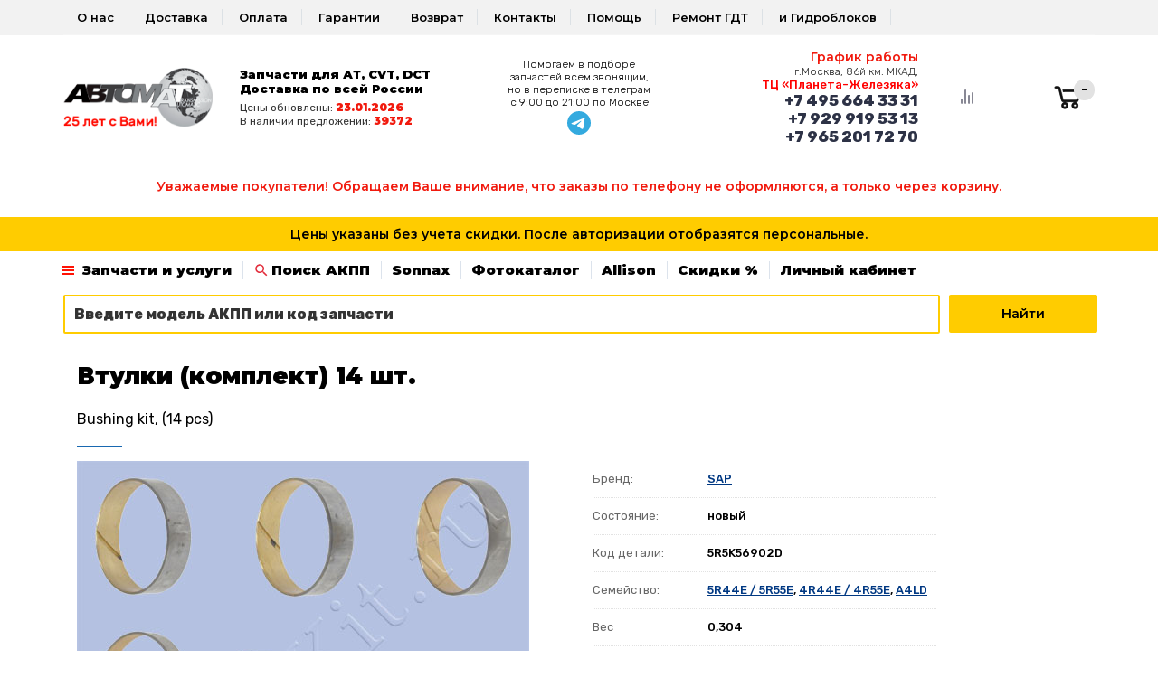

--- FILE ---
content_type: text/html; charset=utf-8
request_url: https://www.abtomat.ru/partDetail.aspx?code=5R5K56902D
body_size: 94741
content:


<!DOCTYPE html>
<html>
<head id="Head1"><title>
	056 030, 4LD 5199AN, K56902D, Втулки (комплект) 14 шт., для АКПП 5R44E / 5R55E, 4R44E / 4R55E, A4LD купить в интернет-магазине Abtomat.ru
</title><meta http-equiv="Content-Type" content="text/html; charset=utf-8" /><meta name="viewport" content="width=device-width, initial-scale=1, user-scalable=no" /><meta name="Keywords" content="[keywords]" /><meta name="Description" content="056 030, 4LD 5199AN, K56902D, Втулки (комплект) 14 шт., Bushing kit, (14 pcs) купить по выгодной цене в интернет-магазине Abtomat. Доставка запчастей акпп по России. Профессиональная консультация и подбор запчастей." /><meta name="robots" content="[indexfollow]" /><meta name="yandex-verification" content="7d5d05e047cd9338" /><link rel="icon" href="/favicon.ico" type="image/x-icon" /><link rel="shortcut icon" href="/favicon.ico" type="image/x-icon" /><link rel="stylesheet" href="/css/bootstrap.css" /><link rel="stylesheet" href="/css/css.css" /><link rel="stylesheet" href="/css/menu.css" /><link rel="stylesheet" href="/css/nav-cart.css" /><link rel="stylesheet" href="/css/search-tabs.css" /><link rel="stylesheet" href="/css/catalog-tabs.css" /><link rel="stylesheet" href="/css/pushy.css" /><link rel="stylesheet" href="/css/ya.css" />


    <script src="https://ajax.googleapis.com/ajax/libs/jquery/1.12.0/jquery.min.js"></script>
    <script type="text/javascript" src="/js/magiczoomplus/magiczoomplus.js"></script>
   <link rel="stylesheet" type="text/css" href="/js/magiczoomplus/magiczoomplus.css" /><link href="https://fonts.googleapis.com/css2?family=Montserrat:wght@100;300;400;500;600;700;900&amp;display=swap" rel="stylesheet" /></head>

<body>
<form method="post" action="/partDetail.aspx?code=5R5K56902D" id="frmMain">
<div class="aspNetHidden">
<input type="hidden" name="__EVENTTARGET" id="__EVENTTARGET" value="" />
<input type="hidden" name="__EVENTARGUMENT" id="__EVENTARGUMENT" value="" />
<input type="hidden" name="__VIEWSTATE" id="__VIEWSTATE" value="/[base64]/0YfQsNGB0YLQtdC5INCw0LrQv9C/INC/0L4g0KDQvtGB0YHQuNC4LiDQn9GA0L7RhNC10YHRgdC40L7QvdCw0LvRjNC90LDRjyDQutC+0L3RgdGD0LvRjNGC0LDRhtC40Y8g0Lgg0L/[base64]/RG9jX0lEPTExODA0NA7QktC+0LfQstGA0LDRgmQCBQ9kFgJmDxUCGi9jb250ZW50LmFzcHg/[base64]/RG9jX0lEPTMwMzcxZAIBDxYCHglpbm5lcmh0bWwFKNCS0YLRg9C70LrQuCAo0LrQvtC80L/[base64]/0L4g0LfQsNC/0YDQvtGB0YNkAgsPZBYCZg9kFgICAQ8WAh8CaBYCAgEPFgIfAWZkAgwPZBYCZg9kFggCAQ8WAh8CaBYCAgMPZBYEAgIQFgIeBFRleHQFOzxoMT7Qo9GB0LvQvtCy0LjRjyDQv9C+0LrRg9C/0LrQuCDQs9C40LTRgNC+0LHQu9C+0LrQsDwvaDE+ZGQCBhAWAh8GBdIK0JLRiyDQv9GA0LjQvtCx0YDQtdGC0LDQtdGC0LUgMTAwJSDRgNCw0LHQvtGH0LjQuSDQs9C40LTRgNC+0LHQu9C+0LouINCU0LvRjyDQs9Cw0YDQsNC90YLQuNC4INC10LPQviDQuNGB0L/RgNCw0LLQvdC+0YHRgtC4INC80Ysg0LLRgdC10LPQtNCwINC/0YDQvtCy0L7QtNC40Lwg0L/QvtC70L3Rg9GOINC/0LXRgNC10LHQvtGA0LrRgywg0YLQtdGB0YLQuNGA0L7QstCw0L3QuNC1INCz0LjQtNGA0LDQstC70LjQutC4INC4INC/0YDQvtCy0LXRgNC60YMg0Y3Qu9C10LrRgtGA0LjQutC4LiDQp9Cw0YHRgtGMINCz0LjQtNGA0L7QsdC70L7QutC+0LIg0L/RgNC+0YXQvtC00LjRgiDQvtCx0Y/Qt9Cw0YLQtdC70YzQvdGD0Y4g0L7QsdC60LDRgtC60YMg0L3QsCDRgdGC0LXQvdC00LUuIA0K0J/RgNC4INC70Y7QsdGL0YUg0YHQu9C+0LbQvdC+0YHRgtGP0YUg0LIg0L/RgNC+0YbQtdGB0YHQtSDRg9GB0YLQsNC90L7QstC60Lgg0LjQt9C00LXQu9C40Y8g0LzQtdGF0LDQvdC40Log0L/QvtC60YPQv9Cw0YLQtdC70Y8g0L7QsdGP0LfQsNGC0LXQu9GM0L3QviDQv9C+0LvRg9GH0LDQtdGCINC90LDRiNGDINC/0L7QtNC00LXRgNC20LrRgyAtINC60LLQsNC70LjRhNC40YbQuNGA0L7QstCw0L3QvdGD0Y4g0L/QvtC80L7RidGMINC90LDRiNC10LPQviDQvNCw0YHRgtC10YDQsCDQv9C+INGC0LXQu9C10YTQvtC90YMg0YEgMTg6MDAg0LTQviAyMTowMA0KPGJyPg0K0JIg0YHQu9GD0YfQsNC1INC60L7Qs9C00LAg0LrQu9C40LXQvdGCINC/0YDQuNC90LjQvNCw0LXRgiDRgNC10YjQtdC90LjQtSDQviDQstC+0LfQstGA0LDRgtC1INGC0L7QstCw0YDQsCDQv9C+0YHQu9C1INC90LXRg9C00LDRh9C90YvRhSDQv9C+0L/Ri9GC0L7QuiDRg9GB0YLQsNC90L7QstC60LggLSDRh9Cw0YHRgtGMINGB0YDQtdC00YHRgtCyICjQvtGCIDIuNTAwINC00L4gNS4wMDApINC80L7QttC10YIg0LHRi9GC0Ywg0YPQtNC10YDQttCw0L3QsCwg0LTQu9GPINC/0L7QstGC0L7RgNC90L7QuSDQv9C10YDQtdCx0L7RgNC60Lgg0Lgg0L/RgNC+0LLQtdGA0L7QuiDRgNCw0LHQvtGC0L7RgdC/0L7RgdC+0LHQvdC+0YHRgtC4INC40LfQtNC10LvQuNGPLg0KKNCS0L7Qt9Cy0YDQsNGCINGB0YDQtdC00YHRgtCyINC/0YDQvtC40YHRhdC+0LTQuNGCINCyINC/0L7Qu9C90L7QvCDQvtCx0YrRkdC80LUg0L/RgNC4INGB0L7RhdGA0LDQvdC90L7RgdGC0Lgg0L3QsNGI0LjRhSDQv9C70L7QvNCxLCDQuNGB0LrQu9GO0YfQsNGO0YnQuNGFINGD0YHRgtCw0L3QvtCy0LrRgyDQvdCwINCw0LLRgtC+0LzQvtCx0LjQu9GMINC4INC/0YDQvtCy0LXRgNC60Lgg0LrQvtC80L/[base64]/QtdC8INC+0YLQv9GA0LDQstC60YMg0LfQsNC/0YfQsNGB0YLQtdC5INC/0L4g0LLRgdC10Lkg0KDQvtGB0YHQuNC4LiDQldGB0LvQuCDQt9Cw0LrQsNC3INC/0L7QtNGC0LLQtdGA0LbQtNGR0L0g0LTQviAxNDowMCDQvtC9INC+0YLQs9GA0YPQttCw0LXRgtGB0Y8g0LIg0YLRgNCw0L3RgdC/0L7RgNGC0L3Rg9GOINC60L7QvNC/0LDQvdC40Y4g0LjQu9C4INC/0LXRgNC10LzQtdGJ0LDQtdGC0YHRjyDQvdCwINC/0YPQvdC60YIg0YXRgNCw0L3QtdC90LjRjyDQuCDQstGL0LTQsNGH0LgmbmJzcDvQsiDRgtC+0YIg0LbQtSDQtNC10L3RjC4g0JXRgdC70Lgg0LfQsNC60LDQtyDQv9C+0LTRgtCy0LXRgNC20LTRkdC9INC/0L7RgdC70LUgMTQ6MDAg0YLQviDQvtGC0LPRgNGD0LfQutCwINC4INC/0LXRgNC10LzQtdGJ0LXQvdC40LUg0L7RgdGD0YnQtdGB0YLQstC70Y/QtdGC0YHRjyDRg9C20LUg0L3QsCDRgdC70LXQtNGD0Y7RidC40Lkg0YDQsNCx0L7Rh9C40Lkg0LTQtdC90YwuPC9wPg0KDQo8aDM+0KHQsNC80L7QstGL0LLQvtC3INC40Lcg0L/Rg9C90LrRgtCwINCy0YvQtNCw0YfQuCDQuNC90YLQtdGA0L3QtdGCLdC80LDQs9Cw0LfQuNC90LA8L2gzPg0KPHA+0J/QtdGA0LXQvNC10YnQtdC90LjQtSDQvtC/0LvQsNGH0LXQvdC90YvRhSDQt9Cw0LrQsNC30L7QsiDRgSDQvdCw0YjQuNGFINGB0LrQu9Cw0LTQvtCyINCyINC/0YPQvdC60YIg0YXRgNCw0L3QtdC90LjRjyDQuCDQstGL0LTQsNGH0Lgg0L7RgdGD0YnQtdGB0YLQstC70Y/QtdGC0YHRjyDQsiDRgNCw0LHQvtGH0LXQtSDQstGA0LXQvNGPINGBIDE0OjAwINC00L4gMTc6MDAuINCa0YDRg9Cz0LvQvtGB0YPRgtC+0YfQvdCw0Y8g0L7RhdGA0LDQvdCwINC/0L7Qt9Cy0L7Qu9GP0LXRgiDQutC70LjQtdC90YLQsNC8INC/[base64]/QviDRgtC10LvQtdGE0L7QvdGDLjwvcD4NCg0KPGgzPtCi0YDQsNC90YHQv9C+0YDRgtC90YvQvNC4INC60L7QvNC/0LDQvdC40Y/QvNC4INC/0L4g0KDQvtGB0YHQuNC4PC9oMz4NCjxwPtCj0L/QsNC60L7QstC60LAg0Lgg0LTQvtGB0YLQsNCy0LrQsCDQv9C+INCc0L7RgdC60LLQtSAo0LTQviDRgtGA0LDQvdGB0L/QvtGA0YLQvdC+0Lkg0LrQvtC80L/QsNC90LjQuCkg0L7RgdGD0YnQtdGB0YLQstC70Y/QtdGC0YHRjyDQvdCw0LzQuCDQsdC10YHQv9C70LDRgtC90L4g0LTQu9GPJm5ic3A70LfQsNC60LDQt9C+0LIg0YHQstGL0YjQtSAxMCAwMDAg0YDRg9Cx0LvQtdC5LjwvcD4NCjxwPtCS0J3QmNCc0JDQndCY0JUhPGJyPg0KICDQndC1INC/0L7Qu9C90YvQtSDQuNC70Lgg0L3QtSDQv9GA0LDQstC40LvRjNC90YvQtSDQutC+0L3RgtCw0LrRgtC90YvQtSDQtNCw0L3QvdGL0LUg0L/[base64]/RgNC4INC+0YTQvtGA0LzQu9C10L3QuNC4INC30LDQutCw0LfQvtCyLjwvcD4NCjxwPtCg0LDRgdGB0YfQuNGC0LDRgtGMINC00L7RgdGC0LDQstC60YMg0L/QviDQoNC+0YHRgdC40Lgg0Lgg0LLQutC70Y7Rh9C40YLRjCDQtdGRINCyINGB0YfRkdGCINC90LAg0L7Qv9C70LDRgtGDINCy0L7Qt9C80L7QttC90L4g0LLRi9Cx0LjRgNCw0Y8g0LTQu9GPINC/0LXRgNC10LLQvtC30LrQuCDRgtGA0LDQvdGB0L/QvtGA0YLQvdGD0Y4g0LrQvtC80L/QsNC90LjRjiDQodCU0K3QmiAtINC80Ysg0L/[base64]/0L7RgNGC0L3Ri9C80Lgg0LrQvtC80L/QsNC90LjRj9C8INCyINGB0L/QuNGB0LrQtSDQvdC40LbQtSwg0L3QviDQvtC/0LvQsNGC0LAg0L/QtdGA0LXQstC+0LfQutC4INCy0L7Qt9C80L7QttC90LAg0LvQuNGI0Ywg0L/RgNC4INC/0L7Qu9GD0YfQtdC90LjQuCAo0L/QviDQtNC10LnRgdGC0LLRg9GO0YnQuNC8INGC0LDRgNC40YTQsNC8INC60L7QvdC60YDQtdGC0L3QvtCz0L4g0L/[base64]/[base64]/QvtGH0YLQsCDQoNC+0YHRgdC40Lg8L2E+IOKAlCArNyA4MDAgMjAwNS04ODgsINGD0LbQtSDRgSDQvtC/0LvQsNGC0L7QuSDQv9C10YDQtdCy0L7Qt9C60Lgg0LTQviDQv9GD0L3QutGC0LAg0L3QsNC30L3QsNGH0LXQvdC40Y8gKDEwMDAg0YDRg9Cx0LvQtdC5INC00LvRjyDQvtC/0LvQsNGC0Ysg0LTQvtGB0YLQsNCy0LrQuCDQv9C+0YHRi9C70L7QuiDQtNC+IDUg0LrQsy4g0L/[base64]/Qu9C10LrRgtC+0LIg0YEg0L7Qv9GD0LHQu9C40LrQvtCy0LDQvdC90YvQvNC4INGDINC90LDRgSDQvdCwINGB0LDQudGC0LUg0LTQviDQvdCw0YfQsNC70LAg0L/RgNC+0YbQtdGB0YHQsCDQtNC+0YHRgtCw0LLQutC4INC30LDQutCw0LfQsCwg0LrQvtGC0L7RgNGL0Lkg0L3QsNGH0LjQvdCw0LXRgtGB0Y8mbmJzcDvQndCV0JfQkNCc0JXQlNCb0JjQotCV0JvQrNCd0J4mbmJzcDvQv9C+0YHQu9C1INC10LPQviDQvtC/0LvQsNGC0YshINCj0L/QsNC60L7QstC60LAg0Lgg0LTQvtGB0YLQsNCy0LrQsCDQv9C+0YHRi9C70LrQuCDQv9C10YDQtdCy0L7Qt9GH0LjQutGDINGB0L7QstC10YDRiNCw0LXRgtGB0Y8g0L3QsNC80Lgg0YLQvtC70YzQutC+INC/0L4g0L/RgNC+0YHRjNCx0LUg0LrQu9C40LXQvdGC0LAg0Lgg0LfQsNC60LDQvdGH0LjQstCw0LXRgtGB0Y8g0L/QvtGB0LvQtSAxODowMCDQv9C10YDQtdC00LDRh9C10LkgItGN0YHRgtCw0YTQtdGC0YsiINCyINCy0LjQtNC1IFNNUyDRgtGA0LXQutCwINC00LvRjyDQvtGC0YHQu9C10LbQuNCy0LDQvdC40Y8g0L7RgtC/0YDQsNCy0LvQtdC90LjRjy4g0J3QsCDQtNCw0L3QvdC+0Lwg0Y3RgtCw0L/QtSwg0L7RgtC80LXQvdC40YLRjCDRh9GC0L4t0LvQuNCx0L4g0LHQtdC3INGE0LjQvdCw0L3RgdC+0LLRi9GFINC/0L7RgtC10YDRjCwmbmJzcDvQn9CeINCb0K7QkdCe0Jkg0JjQlyDQn9Cg0JjQp9CY0J0sINCSINCi0J7QnCDQp9CY0KHQm9CVINCY0Jct0JfQkCDQndCQ0KDQo9Co0JXQndCY0K8g0KHQoNCe0JrQntCSINCU0J7QodCi0JDQktCa0Jgg0J/[base64]/0LXRgNC10LLQvtC30LrQuCDQv9GA0Lgg0L7RgtC60LDQt9C1INC80L7Qs9GD0YIg0YHRgtCw0YLRjCDQtNC+0YDQvtC20LUg0YHRgtC+0LjQvNC+0YHRgtC4INGB0LDQvNC40YUg0LLQvtC30LLRgNCw0YnQsNC10LzRi9GFINC/0L7Qt9C40YbQuNC5IC0g0L/RgNC+0YHQuNC8INGN0YLQviDRg9GH0LjRgtGL0LLQsNGC0Ywg0L/RgNC40L3QuNC80LDRjyDRgNC10YjQtdC90LjQtS48YnI+DQrQodC/0LDRgdC40LHQviDQt9CwINC/0L7QvdC40LzQsNC90LjQtSE8L3A+ZGQCFA9kFgQCAhAWAh8GBTo8aDE+0JrQsNGA0YLQvtGH0LrQsC4g0JHQtdC30L7Qv9Cw0YHQvdCw0Y8g0L/Qu9Cw0YLQsDwvaDE+ZGQCBhAWAh8GBYUHPHVsPg0KPGxpPtCR0LDQvdC60L7QstGB0LrQvtC5INC60LDRgNGC0L7QuSDQstC+INCy0YDQtdC80Y8g0YTQvtGA0LzQuNGA0L7QstCw0L3QuNGPINC30LDQutCw0LfQsDs8L2xpPg0KPGxpPtCe0L/Qu9Cw0YLQsCDRgdGH0LXRgtCwINC/0L7Qu9GD0YfQtdC90L3QvtCz0L4g0L/RgNC4INC+0YTQvtGA0LzQu9C10L3QuNC4OzwvbGk+PGxpPtCe0L3Qu9Cw0LnQvS3Qv9C10YDQtdCy0L7QtNGLINC00LvRjyDQv9C+0YHRgtC+0Y/QvdC90YvRhSDQv9C+0LrRg9C/0LDRgtC10LvQtdC5OzwvbGk+PGxpPtCe0YLQs9GA0YPQt9C60Lgg0L/[base64]/0LvQsNGC0Ysg0L/RgNC4INC/0L7Qu9GD0YfQtdC90LjQuCDQvdC1INC/0YDQsNC60YLQuNC60YPQtdC8PC9saT4NCjwvdWw+DQo8cD7QntC/0LvQsNGC0LAg0L/QviDQsdC10LfQvdCw0LvQuNGH0L3QvtC80YMg0YDQsNGB0YfRkdGC0YMg0L/[base64]/0LXRgNC10LLQvtC00L7QvCwgUVIt0LrQvtC00L7QvCDQuNC70Lgg0YfQtdGA0LXQtyDQuNC90YLQtdGA0L3QtdGCINGBINC/0L7QvNC+0YnRjNGOINCx0LDQvdC60L7QstGB0LrQvtC5INC60LDRgNGC0YsuPC9wPmRkAhUPZBYEAgIQFgIfBgUvPGgxPtCT0LDRgNCw0L3RgtC40Y8g0L3QsCDQt9Cw0L/[base64]/[base64]/0LvQtdC60YLRg9GO0YnQuNGFINCf0YDQvtC00LDQstC10YYg0LPQsNGA0LDQvdGC0LjRgNGD0LXRgiDRgNCw0LHQvtGC0L7RgdC/0L7RgdC+0LHQvdC+0YHRgtGMINC60LDQttC00L7QuSDQuNC3INC60L7QvNC/[base64]/RgNC10LTQvtGB0YLQsNCy0LvRj9C10YIg0LPQsNGA0LDQvdGC0LjQuCDQvdCwINCh0J7QktCc0JXQodCi0JjQnNCe0KHQotCsINC/0YDQuNC+0LHRgNC10YLQsNC10LzQvtCz0L4g0YLQvtCy0LDRgNCwINC4INGC0L7QstCw0YDQsCDQuNC80LXRjtGJ0LXQs9C+0YHRjyDRgyDQn9C+0LrRg9C/0LDRgtC10LvRjywg0LvQuNCx0L4g0L/[base64]/RgNC40LzQtdC90Y/[base64]/Qu9C10LrRgtC90L7RgdGC0LgsINCyINC60L7RgtC+0YDQvtC5INC+0L0g0LHRi9C7INC/0YDQuNC+0LHRgNC10YLQtdC9LjwvbGk+DQo8bGk+0J/QvtGC0YDQtdCx0LjRgtC10LvRjCDQstC/0YDQsNCy0LUg0L7RgtC60LDQt9Cw0YLRjNGB0Y8g0L7RgiDRgtC+0LLQsNGA0LAg0LIg0LvRjtCx0L7QtSDQstGA0LXQvNGPINC00L4g0LXQs9C+INC/0LXRgNC10LTQsNGH0LgsINCwINC/0L7RgdC70LUg0L/[base64]/0L7RgtGA0LXQsdC40YLQtdC70YzRgdC60LjQtSDRgdCy0L7QudGB0YLQstCwLDxicj4NCi0g0L/RgNC40YHRg9GC0YHRgtCy0YPQtdGCINC00L7QutGD0LzQtdC90YIsINC/0L7QtNGC0LLQtdGA0LbQtNCw0Y7RidC40Lkg0YTQsNC60YIg0Lgg0YPRgdC70L7QstC40Y8g0L/QvtC60YPQv9C60Lgg0YPQutCw0LfQsNC90L3QvtCz0L4g0YLQvtCy0LDRgNCwLjxicj4NCtCe0YLRgdGD0YLRgdGC0LLQuNC1INGDINC/0L7RgtGA0LXQsdC40YLQtdC70Y8g0JTQntCa0KPQnNCV0J3QotCQLCDQv9C+0LTRgtCy0LXRgNC20LTQsNGO0YnQtdCz0L4g0YTQsNC60YIg0Lgg0YPRgdC70L7QstC40Y8g0L/[base64]/0YDQvtC00LDQstGG0LAuPC9saT4NCjxsaT7Qn9GA0Lgg0L7RgtC60LDQt9C1INC/0L7RgtGA0LXQsdC40YLQtdC70Y8g0L7RgiDRgtC+0LLQsNGA0LAg0L/RgNC+0LTQsNCy0LXRhiDQstC+0LfQstGA0LDRidCw0LXRgiDQtdC80YMg0LTQtdC90LXQttC90YPRjiDRgdGD0LzQvNGDLCDRg9C/0LvQsNGH0LXQvdC90YPRjiDQv9C+0YLRgNC10LHQuNGC0LXQu9C10Lwg0L/QviDQtNC+0LPQvtCy0L7RgNGDLCDQt9CwINC40YHQutC70Y7Rh9C10L3QuNC10Lwg0YDQsNGB0YXQvtC00L7QsiDQv9GA0L7QtNCw0LLRhtCwINC90LAg0LTQvtGB0YLQsNCy0LrRgyDQvtGCINC/0L7RgtGA0LXQsdC40YLQtdC70Y8g0LLQvtC30LLRgNCw0YnQtdC90L3QvtCz0L4g0YLQvtCy0LDRgNCwLCDQvdC1INC/0L7Qt9C00L3QtdC1INGH0LXQvCDRh9C10YDQtdC3INCU0JXQodCv0KLQrCDQlNCd0JXQmSDRgdC+INC00L3RjyDQv9GA0LXQtNGK0Y/QstC70LXQvdC40Y8g0L/QvtGC0YDQtdCx0LjRgtC10LvQtdC8INGB0L7QvtGC0LLQtdGC0YHRgtCy0YPRjtGJ0LXQs9C+INGC0YDQtdCx0L7QstCw0L3QuNGPLjwvbGk+DQo8bGk+0JPQsNGA0LDQvdGC0LjQudC90YvQuSDRgdGA0L7Quiwg0L/RgNC10LTQvtGB0YLQsNCy0LvRj9C10LzRi9C5INCf0L7RgdGC0LDQstGJ0LjQutC+0Lwg0L3QsCDQt9Cw0L/[base64]/[base64]/[base64]/RgNC+0LjQt9Cy0L7QtNC40LvQsNGB0Ywg0L/RgNC10LTQv9GA0LjRj9GC0LjQtdC8ICjQv9GA0LXQtNC/0YDQuNC90LjQvNCw0YLQtdC70LXQvCksINC60LLQsNC70LjRhNC40LrQsNGG0LjRjyDQutC+0YLQvtGA0L7Qs9C+INC90LAg0LLRi9C/[base64]/0L7RgdGC0LDQstC60Lgg0LfQsNC80LXQvdGLINCi0L7QstCw0YDQsCDQs9Cw0YDQsNC90YLQuNC50L3Ri9C5INGB0YDQvtC6INC90LUg0L/RgNC+0LTQu9C10LLQsNC10YLRgdGPPC9saT4NCg0KPGxpPtCT0LDRgNCw0L3RgtC40LnQvdGL0LUg0L7QsdGP0LfQsNGC0LXQu9GM0YHRgtCy0LAg0L3QtSDRgNCw0YHQv9GA0L7RgdGC0YDQsNC90Y/RjtGC0YHRjyDQvdCwOg0KPG9sIHN0YXJ0PSIxIiBjbGFzcz0ibGktbGlzdCI+DQo8bGk+0KLQvtCy0LDRgCwg0LjRgdC/0L7Qu9GM0LfRg9C10LzRi9C5INC90LUg0L/QviDQvdCw0LfQvdCw0YfQtdC90LjRjiDQuNC70Lgg0YEg0L3QsNGA0YPRiNC10L3QuNC10Lwg0L/RgNCw0LLQuNC7INC/0YDQuNC80LXQvdC10L3QuNGPLCDRjdC60YHQv9C70YPQsNGC0LDRhtC40Lgg0Lgg0L7QsdGB0LvRg9C20LjQstCw0L3QuNGPLCDQvtC/[base64]/QvtC60YPQv9Cw0YLQtdC70Y8g0L/RgNC4INC/[base64]/0L3QtdCy0LzQsNGC0LjRh9C10YHQutC40YUg0YHQuNGB0YLQtdC8INC4INC+0LHQvtGA0YPQtNC+0LLQsNC90LjRjy48L2xpPg0KPGxpPtCi0L7QstCw0YDRiywg0L/QvtC00LLQtdGA0LPRiNC40LXRgdGPINC10YHRgtC10YHRgtCy0LXQvdC90L7QvNGDINC40LfQvdC+0YHRgywg0L/QvtCy0YDQtdC20LTQtdC90L3Ri9C1INCyINGA0LXQt9GD0LvRjNGC0LDRgtC1INC00L7RgNC+0LbQvdC+LdGC0YDQsNC90YHQv9C+0YDRgtC90YvRhSDQv9GA0L7QuNGB0YjQtdGB0YLQstC40LksINC40LzQtdGO0YnQuNC1INGB0LvQtdC00Ysg0L3QtdC/0YDQsNCy0LjQu9GM0L3QvtC5INGD0YHRgtCw0L3QvtCy0LrQuCDQuCDQv9C+0LLRgNC10LbQtNC10L3QuNC1INC60L7RgtC+0YDRi9GFINGP0LLQuNC70L7RgdGMINGB0LvQtdC00YHRgtCy0LjQtdC8INC90LXQuNGB0L/[base64]/0LDRgtC10LvQuCE8L2gyPg0KPGhyPg0KPHA+0JLQtdGA0L3Rg9GC0Ywg0JEv0KMg0LfQsNC/0YfQsNGB0YLQuCDQvdCw0LfQsNC0LCDQuiDRgdC+0LbQsNC70LXQvdC40Y4sINC90LXQstC+0LfQvNC+0LbQvdC+Ljxicj4NCtCf0L7RjdGC0L7QvNGDLCDQstC+INC40LfQsdC10LbQsNC90LjQtSDQutC+0L3RhNC70LjQutGC0L7QsiDRgdCy0Y/Qt9Cw0L3QvdGL0YUg0YEg0L7RgtC60LDQt9C+0Lwg0L/[base64]/QuNGC0Ywg0LTQu9GPINCS0LDRgSwg0YHQsNC80YvQvCDRgtGJ0LDRgtC10LvRjNC90YvQvCDQvtCx0YDQsNC30L7QvCE8YnI+DQrQktGL0LTQsNGH0LAg0Lgg0L7RgtCz0YDRg9C30LrQsCDQv9C+0YHQu9C1INC+0L/Qu9Cw0YLRiyDQvtC30L3QsNGH0LDQtdGCINGB0L7Qs9C70LDRgdC40LUg0YEg0Y3RgtC40LzQuCDRg9GB0LvQvtCy0LjRj9C80LguPC9wPg0KPHA+0KHQv9Cw0YHQuNCx0L4g0LfQsCDQv9C+0L3QuNC80LDQvdC40LUhPGJyPg0K0JrQvtC80L/QsNC90LjRjyDQkNCS0KLQntCc0JDQoi48L3A+DQoNCjwvZGl2PmRkAhYPZBYCAgEPZBYQAgsPEA8WAh8CaGRkFgBkAg0PFgIfBAURINC00LvRjyDQkNCa0J/QnyBkAhMPZBYCZg8QDxYCHwJoZGQWAGQCGw8WAh8CaGQCHQ8WAh8CaGQCHw8WBB8EZR8CaGQCIw9kFgJmD2QWBgIDDw8WAh8CaGRkAgUPZBYEAgEPZBYCAgEPZBYEAgIQFgIfBgU7PGgxPtCi0LXQutGB0YIg0LTQu9GPINC/[base64]/0L7Qu9C+0LbQuNGC0Ywg0LIg0LrQvtGA0LfQuNC90YM8L2gxPmRkAgYQFgIfBgXZAdCS0Ysg0L7RgtC/[base64]/[base64]/[base64]/QutGDIMKrPHN0cm9uZz7Ql9Cw0L/RgNC+0YE8L3N0cm9uZz7CuyDQtNC70Y8g0L7RgtC/0YDQsNCy0LrQuCDQt9Cw0Y/QstC60Lgg0L3QsCDRgtC+0LLQsNGAICg8c3Ryb25nPtC/0L4g0YLQtdC70LXRhNC+0L3RgyDQt9Cw0Y/[base64]/0L7QutGD0L/QutC4LjwvcD4NCjxhIGhyZWY9Ii9jb250ZW50LmFzcHg/RG9jX0lEPTQ1MTg3Ij7Qn9C+0LzQvtGJ0Ywg0L/[base64]/QozwvaDE+ZGQCBhAWAh8GBQQ8YnI+ZGQCCA9kFgQCAhAWAh8GBSA8aDE+0KHQuNC90Y/[base64]/0L7RgdC+0LEg0L/QvtC70YPRh9C10L3QuNGPINC30LDQutCw0LfQsDs8L2xpPg0KPGxpPtCQ0LLRgtC+0YDQuNC30YPQudGC0LXRgdGMINC/0L4g0LzQvtCx0LjQu9GM0L3QvtC80YMg0L3QvtC80LXRgNGDINC4INC/0L7QtNGC0LLQtdGA0LTQuNGC0LUg0LfQsNC60LDQty48L2xpPg0KPC9vbD4NCtCf0L7QutGD0L/QsNGC0LXQu9GP0Lwg0LHQtdC3INGA0L7RgdGB0LjQudGB0LrQvtCz0L4g0L3QvtC80LXRgNCwINC90LXQvtCx0YXQvtC00LjQvNC+INGD0LrQsNC30YvQstCw0YLRjCDRgdCy0L7QuSDQvdC+0LzQtdGAINC00LvRjyDRgdCy0Y/Qt9C4INC90LAg0LrQvtGC0L7RgNC+0Lwg0LXRgdGC0YwgVGVsZWdyYW0uPGJyPg0K0J/QtdGA0LXQvNC10YnQtdC90LjQtSDQvtC/0LvQsNGH0LXQvdC90YvRhSDQt9Cw0LrQsNC30L7QsiDRgSDQvdCw0YjQuNGFINGB0LrQu9Cw0LTQvtCyINCyINC/0YPQvdC60YIg0YXRgNCw0L3QtdC90LjRjyDQuCDQstGL0LTQsNGH0Lgg0L7RgdGD0YnQtdGB0YLQstC70Y/QtdGC0YHRjyDQsiDRgNCw0LHQvtGH0LXQtSDQstGA0LXQvNGPINGBIDE2OjAwINC00L4gMTg6MDAuINCeINCz0L7RgtC+0LLQvdC+0YHRgtC4INC30LDQutCw0LfQsCDQuiDQstGL0LTQsNGH0LUg0LjQvdGE0L7RgNC80LjRgNGD0LXQvCBTTVMg0L/QviDRgtC10LvQtdGE0L7QvdGDICg8YSBocmVmPSIvY29udGVudC5hc3B4P0RvY19JRD00Mzc0MCIgdGFyZ2V0PSJfYmxhbmsiPtCf0JLQlyDQn9C70LDQvdC10YLQsCDQltC10LvQtdC30Y/QutCwPC9hPikuPGJyPg0K0JLQvtC30L3QuNC60L3Rg9GCINCy0L7Qv9GA0L7RgdGLINC/0L4g0YXQsNGA0LDQutGC0LXRgNC40YHRgtC40LrQsNC8LCDRhNC+0YLQvtCz0YDQsNGE0LjQuCDQuNC70Lgg0L/RgNC+0LjQt9Cy0L7QtNC40YLQtdC70Y4g0YLQvtCy0LDRgNCwIC0g0L/QuNGI0LjRgtC1INCyIDxhIGhyZWY9Imh0dHBzOi8vdC5tZS8rNzk2NTIwMTcyNzAiIHJlbD0ibm9mb2xsb3ciPjxpbWcgc3JjPSIvaW1hZ2VzL3RlbGVncmFtLnN2ZyIgYm9yZGVyPSIwIiB3aWR0aD0iMzAiPjwvYT4sINC80Ysg0JLQsNGBINC/0YDQvtC60L7QvdGB0YPQu9GM0YLQuNGA0YPQtdC8Ljxicj4NCjxhIGhyZWY9Ii9jb250ZW50LmFzcHg/RG9jX0lEPTQ1MTg3Ij7Qn9C+0LzQvtGJ0Ywg0L/[base64]/RG9jX0lEPWQCAhAWAh8GZWRkAgYQFgIfBmVkZAILD2QWBAICEBYCHwYFFzxoMT7QodC60YDQuNC/[base64]" />
</div>

<script type="text/javascript">
//<![CDATA[
var theForm = document.forms['frmMain'];
if (!theForm) {
    theForm = document.frmMain;
}
function __doPostBack(eventTarget, eventArgument) {
    if (!theForm.onsubmit || (theForm.onsubmit() != false)) {
        theForm.__EVENTTARGET.value = eventTarget;
        theForm.__EVENTARGUMENT.value = eventArgument;
        theForm.submit();
    }
}
//]]>
</script>


<script src="/WebResource.axd?d=4HrSpG_cMdjCEj35f5i9pMYSsBnF_ks2J3CHP_KbQLgHnv4FvcP35PqQK06Dd93oT-BROwq3PHOoUiPK0uhlyA2&amp;t=637823473705833095" type="text/javascript"></script>


<script src="/ScriptResource.axd?d=cCXkCE0yMSKXfj0mpkfXlW35C42w8ooofzsYaAcWAcV5XLjlJeb7soZxuvUaPPagXfzDhg8FTnkkjr5X33WHu9YEHVQ3ygY-8v0GpCsiPZcwaNi3XeJI7z5CJrEohT6ZwKSZ6N6bsVeJEOdNWMnSc0TnberQQ7K7PsIpntL23aY1&amp;t=ffffffffaa493ab8" type="text/javascript"></script>
<script type="text/javascript">
//<![CDATA[
if (typeof(Sys) === 'undefined') throw new Error('ASP.NET Ajax client-side framework failed to load.');
//]]>
</script>

<script src="/ScriptResource.axd?d=Ojq6pmezbvEiqjqMOe1vjmt2AHaCK0X-GCKYzj-YxjmsxNVBXWzi2g-vhsXlRVu_439iUywLWscHneMK1kVe4ywU7xOcybDrdpltB-3wB_e6TpJl2fErFHbcBqfjZMYzbsTQekOugSCv18EKmGFAUOh_mVeG79e2k4pOe0_WFa8qpS3AZJvFfiyNPlC6IiYA0&amp;t=ffffffffaa493ab8" type="text/javascript"></script>
<div class="aspNetHidden">

	<input type="hidden" name="__VIEWSTATEGENERATOR" id="__VIEWSTATEGENERATOR" value="AB3A1B8F" />
</div>
    <div class="site-overlay"></div>
    <div id="container">

    
        <div id="UpdateProgress1" style="display:none;">
	
            <div style="position: fixed;z-index: 101;top: 50%;left: 50%;margin: -64px 0 0 -64px;">
                <img src="/img/wait.gif" />
            </div>
        
</div>
        <script type="text/javascript">
//<![CDATA[
Sys.WebForms.PageRequestManager._initialize('ctl00$ScriptManager1', 'frmMain', ['tctl00$MasterHeader1$UpdatePanel1','MasterHeader1_UpdatePanel1','tctl00$cphIndex$partDetail1$UpdatePanel01','cphIndex_partDetail1_UpdatePanel01','tctl00$cphIndex$partDetail1$UpdatePanel002','cphIndex_partDetail1_UpdatePanel002'], [], [], 90, 'ctl00');
//]]>
</script>



        

<div class="header-menu-area">
  <div class="container">
     <div class="header-menu-layer">
        <div class="row">
            <div class="col-md-12 hidden-sm hidden-xs top-menu">
<ul class="menu">
                
                        <li><a href="/content.aspx?Doc_ID=45182" >О нас</a></li>
                    
                        <li><a href="/content.aspx?Doc_ID=43740" >Доставка</a></li>
                    
                        <li><a href="/content.aspx?Doc_ID=43462" >Оплата</a></li>
                    
                        <li><a href="/content.aspx?Doc_ID=42725" >Гарантии</a></li>
                    
                        <li><a href="/content.aspx?Doc_ID=118044" >Возврат</a></li>
                    
                        <li><a href="/content.aspx?Doc_ID=45186" >Контакты</a></li>
                    
                        <li><a href="/content.aspx?Doc_ID=45187" >Помощь</a></li>
                    
                        <li><a href="/repairGT.aspx" >Ремонт ГДТ</a></li>
                    
                        <li><a href="/repair-gb.aspx" >и Гидроблоков</a></li>
                    
</ul>
           </div>
        </div>
     </div>
  </div>
</div>


<div id="MasterHeader1_UpdatePanel1">
	

<div class="info-mobile-area hidden-lg hidden-md hidden-sm push">
  <div class="container">
     <div class="info-mobile-layer">
        <div class="row">
            <div class="hidden-lg hidden-md col-sm-6 col-xs-6"><a href="tel:+74956643331" style="text-decoration: none">+7 495 6643331</a></div>
            <div class="hidden-lg hidden-md col-sm-6 col-xs-6"><a href="tel:+79299195313" style="text-decoration: none">+7 929 9195313</a></div>
        </div>
     </div>
  </div>
</div>

<div class="header-area push">
   <div class="container">
      <div class="header-layer">
         <div class="row vertical-align">
                 
             
            <div class="col-md-2 col-sm-2 col-xs-9 logo"><a href="/"><img src="/images/logo.png" border="0" /></a></div>
            <div class="col-md-3 hidden-sm hidden-xs name">
                Запчасти для АТ, CVT, DCT<br />
		Доставка по всей России<br />
                <span>Цены обновлены: <div>23.01.2026</div><br />В наличии предложений: <div>39372</div></span>

<!--
<br />
<ul class="nav-work">
  <li><a href="#">График работы в праздники</a>
    <div style="left: 0px; width: 350px!important;">
    <div class="nav-column" style="width: 100%">
     <ul>
       <li class="cart-graph">30.12.2025 с 09 до 17</li>
     </ul>
    </div>
    </div>
  </li>
</ul>
-->
            </div>
            <div class="col-md-2 col-sm-3 hidden-xs messenger">Помогаем в подборе запчастей всем звонящим, но в переписке в телеграм с 9:00 до 21:00 по Москве<br />
<a href="https://t.me/+79652017270" rel="nofollow"><img src="/images/telegram.svg" border="0" width="32" /></a>
            </div>
            <div class="col-md-3 col-sm-5 hidden-xs phone">
<ul class="nav-work">
  <li><a href="#">График работы</a>
    <div style="left: 0px; width: 350px!important;">
    <div class="nav-column" style="width: 100%">
     <ul>	 
       <li class="head-graph"><span>Приём звонков и консультации по телефону:</span><br />Пн.-Пт.: с 9.00 до 18.00<br />Сб.: с 10.00 до 17.00<br />Вс.: выходной день.</li>
       <li class="head-graph"><span>Приём и обработка заказов через сайт производится ежедневно.</li>
       <li class="head-graph"><span>Выдача оплаченных и доставленных заявок</span> производится с 9:00 до 23:00 ежедневно.</li>
       <li class="head-graph"><a href="/content.aspx?Doc_ID=45186">подробнее о графике работы</a></li>
     </ul>
    </div>
    </div>
  </li>
</ul>
            <br />
            г.Москва, 86й км. МКАД,<br /><a href="/content.aspx?Doc_ID=45186" style="font-size: 13px; font-weight: 500; color: #ff0000">ТЦ «Планета-Железяка»</a><br />
	    <a href="tel:+74956643331" style="text-decoration: none">+7 495 664 33 31</a><br />
            <a href="tel:+79299195313" style="text-decoration: none">+7 929 919 53 13</a><br />
            <a href="tel:+79652017270" style="text-decoration: none">+7 965 201 72 70</a><br />
            </div>
            <div class="col-md-1 col-sm-1 hidden-xs compare-box"><div id="compare-info"></div></div>
            <div class="hidden-lg hidden-md hidden-sm col-xs-12 messenger">Помогаем в подборе запчастей всем звонящим, но в переписке в телеграм с 9:00 до 21:00 по Москве<br />
<a href="https://t.me/+79652017270" rel="nofollow"><img src="/images/telegram.svg" border="0" width="32" /></a>
            </div>
            <div class="col-md-1 col-sm-1 col-xs-3 cart">
            <ul class="nav-cart">
                <li><a href="/basket.aspx" title="перейти в корзину">
                    <div id="cart-info"><span id="cart_small_goods">- </span></div>
                </a>
                    <div style="right: 0px; width: 220px!important;">
                        <div class="nav-column" style="width: 100%">
                            <ul>
                                <li class="cart-ico-1"><a href="/basket.aspx" id="MasterHeader1_liCartCnt">В вашей корзине товаров: -</a></li>
                                <li class="cart-ico-2"><a href="/basketDelivery.aspx">Выбор способа получения заказа</a></li>
                                <li class="cart-ico-3"><a href="/profile.aspx">Личный кабинет и оплата заказов</a></li>
                            </ul>
                        </div>
                    </div>
                </li>
            </ul>

            </div>
            
         </div>
      </div>
   </div>
</div>

<div class="news-area push">
   <div class="container">
      <div class="news-layer">
         <div class="row">
            <div class="col-md-12 col-sm-12 col-xs-12 news">Уважаемые покупатели! Обращаем Ваше внимание, что заказы по телефону не оформляются, а только через корзину.</div>
         </div>
      </div>
   </div>
</div>
       

    <script type="text/javascript" src="/js/jquery-migrate-1.2.1.js"></script>
    <script src="/js/jquery.autocomplete.js" type="text/javascript"></script>
    <link href="/_abtomat/External/styles/jquery.autocomplete.css" rel="stylesheet" type="text/css"/>
    <script type="text/javascript" src="/js/utils_new.js"></script>
    <script src="/js/jquery.maskedinput.js"  type="text/javascript"></script>
    <script src="/js/main.js"  type="text/javascript"></script>



</div>


<div class="menu-mobile-area hidden-lg hidden-md push">
   <div class="container">
      <div class="menu-mobile-layer">
         <div class="row">
            <div class="hidden-lg hidden-md col-sm-1 col-xs-2"><div class="menu-btn"><img src="/images/menu_mobile.png" border="0" /></div></div>
            <div class="hidden-lg hidden-md col-sm-11 col-xs-10 name-mobile"><span>Цены обновлены: <div>23.01.2026</div><br />В наличии предложений: <div>39372</div></span>
            </div>
<!--            <div class="hidden-lg hidden-md hidden-sm col-xs-2 wa-mobile"><a href="tel:+78006005134" style="text-decoration: none"><img src="/images/im.png" border="0" /></a></div> -->
         </div>
      </div>
   </div>
</div>



        


<div class='header-box-text'>Цены указаны без учета скидки. После авторизации отобразятся персональные.</div><div id="extraMenu" class="menu-area hidden-sm hidden-xs push">
            <div class="container">
                <div class="menu-layer">
                    <div class="row">
                        <ul class="nav">
                            <li><a href="#" class="catalog-menu">Запчасти и услуги</a>
                                <div style="left: 10px; width: 98%!important;">
                                    <div class="nav-column" style="width: 28%;">
<ul>
<li><a href="/ShortNameList.aspx?Short=Transmissiya">АКПП трансмиссии</a></li>
<li><a href="/ShortNameList.aspx?Short=baraban">Барабаны</a></li>
<li><a href="/ShortNameList.aspx?Short=blok-solenoidov">Блоки соленоидов</a></li>
<li><a href="/ShortNameList.aspx?Short=val">Валы</a></li>
<li><a href="/parts.aspx?SubCategory=vtulki">Втулки</a></li>
<li><a href="/parts.aspx?SubCategory=gidrobloki">Гидроблоки</a></li>
<li><a href="/parts.aspx?SubCategory=gidrotransformatory">Гидротрансформаторы</a></li>
<li><a href="/ShortNameList.aspx?Short=datchik">Датчики</a></li>
<li><a href="/ShortNameList.aspx?Short=differencial">Дифференциалы</a></li>
<li><a href="/ShortNameList.aspx?Short=zadnyaya-kryshka">Задняя крышка корпуса</a></li>
<li><a href="/ShortNameList.aspx?Short=Frikciony-komplekt-">Комплекты фрикционных дисков</a></li>
<li><a href="/ShortNameList.aspx?Short=korpus-akpp">Корпус акпп</a></li>
<li><a href="/parts.aspx?num=13">Литература по ремонту</a></li>
<li><a href="/parts.aspx?SubCategory=lenty">Ленты тормозные</a></li>
</ul>
                                    </div>
                                    <div class="nav-column" style="width: 25%;">
<ul>
<li><a href="/parts.aspx?akpp=&num=16">Масло трансмиссионное</a></li>
<li><a href="/ShortNameList.aspx?Short=nasos">Насосы</a></li>
<li><a href="/ShortNameList.aspx?Short=obgonnaya-mufta">Обгонные муфты</a></li>
<li><a href="/ShortNameList.aspx?Short=opornyj-disk">Опорные диски</a></li>
<li><a href="/ShortNameList.aspx?Short=planetarnyj-ryad">Планетарный ряд</a></li>
<li><a href="/ShortNameList.aspx?Short=poddon">Поддоны</a></li>
<li><a href="/parts.aspx?SubCategory=podshipniki">Подшипники</a></li>
<li><a href="/parts.aspx?SubCategory=porshni">Поршни</a></li>
<li><a href="/ShortNameList.aspx?Short=provodka-elektricheskaya">Проводка</a></li>
<li><a href="/parts.aspx?SubCategory=prokladki">Прокладки</a></li>
<li><a href="/parts.aspx?SubCategory=prochee">Прочее</a></li>
<li><a href="/ShortNameList.aspx?Short=pruzhina">Пружины</a></li>
<li><a href="/ShortNameList.aspx?Short=radiator">Радиаторы охлаждения</a></li>
</ul>
                                    </div>
                                    <div class="nav-column" style="width: 25%;">
<ul>
<li><a href="/ShortNameList.aspx?Short=remen-variatora">Ремни вариатора</a></li>
<li><a href="/parts.aspx?SubCategory=remkomplekty">Ремкомплекты</a></li>
<li><a href="/parts.aspx?SubCategory=sal-niki">Сальники</a></li>
<li><a href="/ShortNameList.aspx?Short=separatornaya-plastina">Сепараторные пластины</a></li>
<li><a href="/ShortNameList.aspx?Short=shagovyj-servodvigatel-">Сервоприводы и моторы</a></li>
<li><a href="/parts.aspx?SubCategory=smazki">Смазки и присадки</a></li>
<li><a href="/ShortNameList.aspx?Short=solenoid">Соленоиды</a></li>
<li><a href="/ShortNameList.aspx?Short=stal-noj-disk">Стальные диски</a></li>
<li><a href="/ShortNameList.aspx?Short=stopornoe-kol-co">Стопорные кольца</a></li>
<li><a href="/ShortNameList.aspx?Short=stupica">Ступицы</a></li>
<li><a href="/ShortNameList.aspx?Short=support-central-nyj">Суппорт центральный</a></li>
<li><a href="/parts.aspx?SubCategory=tyuning">Тюнинг</a></li>
<li><a href="/parts.aspx?SubCategory=uplotneniya">Уплотнения</a></li>
</ul>
                                    </div>
                                    <div class="nav-column" style="width: 22%;">
<ul>
<li><a href="/parts.aspx?SubCategory=fil-try">Фильтры</a></li>
<li><a href="/ShortNameList.aspx?Short=frikcionnyj-disk">Фрикционные диски</a></li>
<li><a href="/ShortNameList.aspx?Short=hvostovik">Хвостовики</a></li>
<li><a href="/ShortNameList.aspx?Short=cep-">Цепи</a></li>
<li><a href="/parts.aspx?SubCategory=shajby">Шайбы</a></li>
<li><a href="/ShortNameList.aspx?Short=shell">Шелл</a></li>
<li><a href="/ShortNameList.aspx?Short=shesternya">Шестерни</a></li>
<li><a href="/ShortNameList.aspx?Short=shkiv">Шкивы</a></li>
<li class="m-service"><a href="/repairGT.aspx">Ремонт гдт</a></li>
<li class="m-service"><a href="/repair-gb.aspx">Ремонт гидроблоков</a></li>
<li class="m-service"><a href="/parts.aspx?SubCategory=remont-gdt">Токарные работы</a></li>
<li class="m-service"><a href="/partdetail.aspx?code=PEM0HT_TCM_3GEN">Ремонт электронного блока управления</a></li>
</ul>
                                    </div>


                                </div>
                            </li>

                            <li><a href="#" class="search-menu-bg">Поиск АКПП</a>
                                <div style="left: 215px; width: 25%!important;">
                                    <div class="nav-column" style="width: 100%;">
                                        <ul>
                                            <!--li><a href="/">По номеру детали и модели АКПП</a></li-->
                                            <li><a href="/akpplistFilter.aspx?new">Справочник по автомобилям</a></li>
                                            <li><a href="/_mainByMark.aspx">Справочник по трансмиссиям</a></li>
                                        </ul>
                                    </div>
                                </div>
                            </li>

                            <li><a href="/content.aspx?Doc_ID=53381">Sonnax</a></li>
                            <li><a href="/photoList.aspx">Фотокаталог</a></li>
                            <li><a href="/content.aspx?Doc_ID=57673">Allison</a></li>
                            <li><a href="/content.aspx?Doc_ID=79138">Скидки %</a></li>                            
			<li><a href="/loginPage.aspx" id="aPrivCabinet" style="border-right: 0px!important">Личный кабинет</a>
				
                            </li>                            
                        </ul>
                    </div>
                </div>
            </div>
        </div>



 


 <div id="masterPageAkppSearch" class="search-area push">
       <div class="container">
          <div class="search-area-layer">
             <div class="row">
               <div class="col-md-12 col-sm-12 col-xs-12 search-box">
 
                

<!--
<div class="ya-site-form ya-site-form_inited_no" data-bem="{&quot;action&quot;:&quot;https://www.abtomat.ru/promo.aspx&quot;,&quot;arrow&quot;:true,&quot;bg&quot;:&quot;#f7f7f7&quot;,&quot;fontsize&quot;:14,&quot;fg&quot;:&quot;#000000&quot;,&quot;language&quot;:&quot;ru&quot;,&quot;publicname&quot;:&quot;Yandex Site Search #1805053&quot;,&quot;suggest&quot;:true,&quot;target&quot;:&quot;_self&quot;,&quot;tld&quot;:&quot;ru&quot;,&quot;type&quot;:2,&quot;usebigdictionary&quot;:false,&quot;searchid&quot;:1805053,&quot;input_fg&quot;:&quot;#000000&quot;,&quot;input_bg&quot;:&quot;#FFFFFF&quot;,&quot;input_fontStyle&quot;:&quot;normal&quot;,&quot;input_fontWeight&quot;:&quot;normal&quot;,&quot;input_placeholder&quot;:null,&quot;input_placeholderColor&quot;:&quot;#000000&quot;,&quot;input_borderColor&quot;:&quot;#1868b1&quot;}">

<form action="https://yandex.ru/search/site/" method="get" target="_self" accept-charset="utf-8"><input type="hidden" name="searchid" value="1805053"/><input type="hidden" name="l10n" value="ru"/><input type="hidden" name="reqenc" value=""/><input type="search" name="text" value=""/><input type="submit" value="Найти" style="color: #ffffff !important;" /></form></div>

<style type="text/css">.ya-page_js_yes .ya-site-form_inited_no { display: none; }</style>

<script type="text/javascript">(function(w,d,c){var s=d.createElement('script'),h=d.getElementsByTagName('script')[0],e=d.documentElement;if((' '+e.className+' ').indexOf(' ya-page_js_yes ')===-1){e.className+=' ya-page_js_yes';}s.type='text/javascript';s.async=true;s.charset='utf-8';s.src=(d.location.protocol==='https:'?'https:':'http:')+'//site.yandex.net/v2.0/js/all.js';h.parentNode.insertBefore(s,h);(w[c]||(w[c]=[])).push(function(){Ya.Site.Form.init()})})(window,document,'yandex_site_callbacks');</script>
-->

<div class="search-blok">
<div class="search-div"><input type="textbox" value="Введите модель АКПП или код запчасти" title="Введите модель АКПП или код запчасти" onblur="if(this.value=='') this.value='Введите модель АКПП или код запчасти';" onfocus="if(this.value=='Введите модель АКПП или код запчасти') this.value='';" name="tbAKPP" id="tbAKPP" autocomplete="off" class="input-search ac_input search_input"  /></div>
<div class="search-div-button"><input name="ctl00$akppSearchBlock1$ctl00" type="submit" class="search_button" value="Найти" /></div>
</div>

               </div>
             </div>
          </div>
       </div>
    </div>

        <div class="catalog-index-area">
            <div class="container">
                <div class="catalog-layer">
                    <div class="row">
                        














                    </div>
                </div>
                

        


<div class="catalog-layer">
    <div class="row">
        <div class="col-md-12 col-sm-12 col-xs-12 catalog">
	<h1 id="cphIndex_partDetail1_h1Tag">Втулки (комплект) 14 шт.</h1><p class="memo">Bushing kit, (14 pcs)<br></p><hr />
	</div>
        <div class="col-md-6 col-sm-7 col-xs-12 catalog">
            <a data-options='zoomPosition: inner' data-mobile-options='zoomMode: magnifier' class='MagicZoomPlus' id='shoe' href='/img/cat/5R5K56902D.jpg'  title='5R5K56902D Втулки (комплект) 14 шт.'><img itemprop='image' border='0' class='item-big-img' src='/img/cat/5R5K56902D.jpg' alt='5R5K56902D Втулки (комплект) 14 шт.' name='5R5K56902D Втулки (комплект) 14 шт.'></a>
        </div>



        <div class="col-md-6 col-sm-5 col-xs-12 catalog">
            <table border="0" cellspacing="6" cellpadding="0">
                <tr>
                    <td class="info-name">Бренд:</td>
                    <td id="cphIndex_partDetail1_divProizvod" class="info-data"><a href='/content.aspx?proizvod=SAP'>SAP</a></td>

                </tr>

                <tr id="cphIndex_partDetail1_trStatus">
	<td class="info-name">Состояние:</td>
	<td id="cphIndex_partDetail1_divStatus" class="info-data">новый</td>
</tr>

                <tr>
                    <td class="info-name">Код детали:</td>
                    <td id="cphIndex_partDetail1_divNumber" class="info-data">5R5K56902D</td>


                </tr>
                <tr>
                    <td class="info-name">Семейство:</td>
                    <td id="cphIndex_partDetail1_divAKPPs" class="info-data"><a href='/parts.aspx?akpp=5R44E / 5R55E'>5R44E / 5R55E</a>, <a href='/parts.aspx?akpp=4R44E / 4R55E'>4R44E / 4R55E</a>, <a href='/parts.aspx?akpp=A4LD'>A4LD</a></td>

                </tr>
                <tr>
                    <td class="info-name">Вес</td>
                    <td id="cphIndex_partDetail1_divWeight" class="info-data">0,304</td>


                </tr>
                <tr>
                    <td class="info-name">Дата обновления:</td>
                    <td id="cphIndex_partDetail1_tdStatus" class="info-data">23 Январь 2026</td>

                </tr>

                <tr>
                    <td class="info-name">Статус:</td>
                    <td class="info-data">
                        
                        <div id="cphIndex_partDetail1_sStatus" class="red">Цена по запросу</div>
                        

                    </td>
                </tr>
            </table>
            <br>
            <div id="cphIndex_partDetail1_UpdatePanel01">
	
                    

		
</div>

<p class='basket-info-box'>На сайте действует система скидок для постоянных покупателей. <a href='/loginPage.aspx' style='text-decoration: underline;'><b>Авторизуйтесь</b></a>, чтобы видеть актуальные цены.</p><div id="cphIndex_partDetail1_UpdatePanel002">
	
                    


                    <table border="0" cellspacing="2" cellpadding="2" class="cart-box">
                        <tr>
                            <td class="price-box">
                                <span id="cphIndex_partDetail1_divPrice" class="item-price"></span>₽
                            </td>
                            <td>
                                <input name="ctl00$cphIndex$partDetail1$inputCount" type="text" id="cphIndex_partDetail1_inputCount" value="1" />
                            </td>
                            <td>	
				<div id="cphIndex_partDetail1_divBtn_submit">
                                  <a id="cphIndex_partDetail1_lbAddToCart" class="btn-danger" href="javascript:__doPostBack(&#39;ctl00$cphIndex$partDetail1$lbAddToCart&#39;,&#39;&#39;)">Запрос</a>
                                </div>
				
				
				
                            </td>
                        </tr>
			<tr><td colspan="3" class="info-text-partdetail">

<p>Товар отсутствует. Для поиска Вам необходимо оформить запрос через корзину и оставить свои контакты для связи. Нажмите кнопку «<strong>Запрос</strong>» для отправки заявки на товар (<strong>по телефону заявки не принимаются</strong>). Мы поищем его в рабочее время и свяжемся с Вами для согласования покупки.</p>
<a href="/content.aspx?Doc_ID=45187">Помощь по работе с интернет-магазином</a>.

			</td></tr>
			
                    </table>					
					
                
</div>
			
            <table border="0" cellspacing="0" cellpadding="0">
                <tr>
                    <td class="compare"><a id="cphIndex_partDetail1_lbCompare" href="javascript:__doPostBack(&#39;ctl00$cphIndex$partDetail1$lbCompare&#39;,&#39;&#39;)">К сравнению</a></td>
                    
                    <!--td class="favorite"><a href="#">в избранное</a></td-->
                    <td class="print-detail"><a target='_blank' href="/partDetailPrint.aspx?code=5R5K56902D">печать</a></td>
                    
                </tr>
            </table>

                

        </div>

	<div class="col-md-12 col-sm-12 col-xs-12 catalog catalog-tabs-box">
        <hr />

<div class="row horizontal-align">

<div id="cphIndex_partDetail1_divDescr" class="col-md-6 col-sm-12 col-xs-12">
<span>Описание</span>
<hr / class="line">
                    
                        <table border="0" cellpadding="4" cellspacing="0" class="composition">
                            <tr>
                                <td colspan="4" class="table_name">
                                Состав комплекта
                            </tr>
                            <tr>
                                <td class="table_name">Номер</td>
                                <td class="table_name">Название</td>
                                <td class="table_name">Кол-во</td>
                                <td class="table_name">Файл</td>
                            </tr>
                            <tr><td class='number'><a href='/partDetail.aspx?code=5R556000CE'>5R556000CE</a></td><td class='name'><a href='/partDetail.aspx?code=5R556000CE'>Втулка<br>Бренд: ABTOMAT</a></td><td class='q'>1</td><td>&nbsp;</td></tr><tr><td class='number'><a href='/partDetail.aspx?code=5R556003'>5R556003</a></td><td class='name'><a href='/partDetail.aspx?code=5R556003'>Втулка<br>Бренд: ABTOMAT</a></td><td class='q'>2</td><td>&nbsp;</td></tr><tr><td class='number'><a href='/partDetail.aspx?code=5R556004'>5R556004</a></td><td class='name'><a href='/partDetail.aspx?code=5R556004'>Втулка<br>Бренд: ABTOMAT</a></td><td class='q'>1</td><td>&nbsp;</td></tr><tr><td class='number'><a href='/partDetail.aspx?code=5R556005'>5R556005</a></td><td class='name'><a href='/partDetail.aspx?code=5R556005'>Втулка<br>Бренд: ABTOMAT</a></td><td class='q'>1</td><td>&nbsp;<a id='main_pic'class='highslide' onClick='return hs.expand(this);' href='/img/cat/5r556005.jpg'  title='5R5K56902D'><img height='40px' src='/img/cat/5r556005.jpg' alt='5R5K56902D' type='image' name='5R5K56902D' ></a></td></tr><tr><td class='number'><a href='/partDetail.aspx?code=5R556006'>5R556006</a></td><td class='name'><a href='/partDetail.aspx?code=5R556006'>Втулка<br>Бренд: ABTOMAT</a></td><td class='q'>1</td><td>&nbsp;</td></tr><tr><td class='number'><a href='/partDetail.aspx?code=5R556014'>5R556014</a></td><td class='name'><a href='/partDetail.aspx?code=5R556014'>Втулка<br>Бренд: ABTOMAT</a></td><td class='q'>1</td><td>&nbsp;</td></tr><tr><td class='number'><a href='/partDetail.aspx?code=5RW56000A'>5RW56000A</a></td><td class='name'><a href='/partDetail.aspx?code=5RW56000A'>Втулка<br>Бренд: ABTOMAT</a></td><td class='q'>1</td><td>&nbsp;<a id='main_pic'class='highslide' onClick='return hs.expand(this);' href='/img/cat/5rw56000a.jpg'  title='5R5K56902D'><img height='40px' src='/img/cat/5rw56000a.jpg' alt='5R5K56902D' type='image' name='5R5K56902D' ></a></td></tr><tr><td class='number'><a href='/partDetail.aspx?code=5RW56000B'>5RW56000B</a></td><td class='name'><a href='/partDetail.aspx?code=5RW56000B'>Втулка<br>Бренд: ABTOMAT</a></td><td class='q'>2</td><td>&nbsp;<a id='main_pic'class='highslide' onClick='return hs.expand(this);' href='/img/cat/5rw56000b.jpg'  title='5R5K56902D'><img height='40px' src='/img/cat/5rw56000b.jpg' alt='5R5K56902D' type='image' name='5R5K56902D' ></a></td></tr><tr><td class='number'><a href='/partDetail.aspx?code=5RW56002'>5RW56002</a></td><td class='name'><a href='/partDetail.aspx?code=5RW56002'>Втулка<br>Бренд: ABTOMAT</a></td><td class='q'>1</td><td>&nbsp;<a id='main_pic'class='highslide' onClick='return hs.expand(this);' href='/img/cat/5rw56002.jpg'  title='5R5K56902D'><img height='40px' src='/img/cat/5rw56002.jpg' alt='5R5K56902D' type='image' name='5R5K56902D' ></a></td></tr><tr><td class='number'><a href='/partDetail.aspx?code=C-356001'>C-356001</a></td><td class='name'><a href='/partDetail.aspx?code=C-356001'>Втулка гидротрансформатора<br>Бренд: TTK(SAP)</a></td><td class='q'>1</td><td>&nbsp;<a id='main_pic'class='highslide' onClick='return hs.expand(this);' href='/img/cat/c-356001.jpg'  title='5R5K56902D'><img height='40px' src='/img/cat/c-356001.jpg' alt='5R5K56902D' type='image' name='5R5K56902D' ></a></td></tr><tr><td class='number'><a href='/partDetail.aspx?code=5R556002A'>5R556002A</a></td><td class='name'><a href='/partDetail.aspx?code=5R556002A'>ВТУЛКА КОРПУСА СЦЕПЛЕНИЯ ИНТЕРМЕД.<br>Бренд: ABTOMAT</a></td><td class='q'>2</td><td>&nbsp;</td></tr>
                        </table>
                    
</div>

<div id="cphIndex_partDetail1_divAnalog" class=" col-sm-12 col-xs-12"> <!--col-md-6-->
        <span>Аналоги</span>
        <hr class="line">
            <table border="0" cellpadding="4" cellspacing="0" class="composition">
                <tr>
                    <td class="table_name">Фото</td>
                    <td class="table_name">Бренд</td>
                    <td class="table_name">Номер<br />Название</td>
                    <td class="table_name">Описание</td>
                    <td class="table_name" nowrap>Цена,₽</td>
                </tr>
                <tr><td><img height='40px' src='/img/cat/k27905f.jpg' alt='5R5K56902D' type='image' name='5R5K56902D' /></td><td>AFTERMARKET</td><td class='analog-name'><a href='/partDetail.aspx?code=K27905F'>K27905F</a><br /><a href='/partDetail.aspx?code=K27905F'>Комплект втулок</a></td><td class='analog-name'>4R44E-5R55E C 1997г</td><td class='analog-price'>4180</td></tr><tr><td><img height='40px' src='/img/cat/k27905e.jpg' alt='5R5K56902D' type='image' name='5R5K56902D' /></td><td>TRANSTAR</td><td class='analog-name'><a href='/partDetail.aspx?code=K27905E'>K27905E</a><br /><a href='/partDetail.aspx?code=K27905E'>Комплект втулок</a></td><td class='analog-name'>A4LD-4R55E ДО 1996г</td><td class='analog-price'>5100</td></tr><tr><td></td><td>AFTERMARKET</td><td class='analog-name'><a href='/partDetail.aspx?code=K27905D_TD'>K27905D_TD</a><br /><a href='/partDetail.aspx?code=K27905D_TD'>Комплект втулок</a></td><td class='analog-name'>A4LD 1985-1989г</td><td class='analog-price'></td></tr><tr><td><img height='40px' src='/img/cat/5r5k56902d.jpg' alt='5R5K56902D' type='image' name='5R5K56902D' /></td><td>SAP</td><td class='analog-name'><a href='/partDetail.aspx?code=5R5K56902D'>5R5K56902D</a><br /><a href='/partDetail.aspx?code=5R5K56902D'>Втулки (комплект) 14 шт.</a></td><td class='analog-name'>Bushing kit, (14 pcs)</td><td class='analog-price'></td></tr><tr><td></td><td>SLAUSON</td><td class='analog-name'><a href='/partDetail.aspx?code=A56030E'>A56030E</a><br /><a href='/partDetail.aspx?code=A56030E'>Втулки (комплект)</a></td><td class='analog-name'>BUSHING KIT: A4LD, BUSHING KIT, QUANTITY: 11, 56030E, 1985-99</td><td class='analog-price'></td></tr><tr><td></td><td>SLAUSON</td><td class='analog-name'><a href='/partDetail.aspx?code=A56030EA'>A56030EA</a><br /><a href='/partDetail.aspx?code=A56030EA'>Втулки (комплект)</a></td><td class='analog-name'>BUSHING KIT: A4LD, BUSHING KIT, QUANTITY: 10, 56030E, 1985-99</td><td class='analog-price'></td></tr><tr><td><img height='40px' src='/img/cat/k27905d.jpg' alt='5R5K56902D' type='image' name='5R5K56902D' /></td><td>TRANSTAR</td><td class='analog-name'><a href='/partDetail.aspx?code=K27905D'>K27905D</a><br /><a href='/partDetail.aspx?code=K27905D'>ВТУЛКИ ( К-КТ) 85-89 (12)</a></td><td class='analog-name'>A4LD</td><td class='analog-price'></td></tr>
            </table>
    </div>


<div class="col-md-12 col-sm-12 col-xs-12">
<span>Варианты написания номера</span>
<hr / class="line">

                    <table border="0" cellpadding="4" cellspacing="4" class="composition">
                        <tr>
                            <td class="table_name">Синоним</td>
                            <td class="table_name">Бренд</td>
                        </tr>
                        <tr><td>056 030</td><td>WIT</td></tr><tr><td>4LD 5199AN</td><td>SLAUSON</td></tr><tr><td>K56902D</td><td>O.E.M.</td></tr>
                    </table>
</div>

</div>


            <div class="catalog-tabs">

                <input id="ctab1" type="radio" name="ctabs" checked><label for="ctab1">Как заказать</label>
                <input id="ctab2" type="radio" name="ctabs"><label for="ctab2">Доставка</label>
                <input id="ctab3" type="radio" name="ctabs"><label for="ctab3">Оплата</label>
                <input id="ctab4" type="radio" name="ctabs"><label for="ctab4">Гарантия</label>

                <section id="content-ctab1">
                    <p id="cphIndex_partDetail1_pAttrib"></p>
                </section>
                <section id="content-ctab2">
                    


<p>Осуществляем отправку запчастей по всей России. Если заказ подтверждён до 14:00 он отгружается в транспортную компанию или перемещается на пункт хранения и выдачи&nbsp;в тот же день. Если заказ подтверждён после 14:00 то отгрузка и перемещение осуществляется уже на следующий рабочий день.</p>

<h3>Самовывоз из пункта выдачи интернет-магазина</h3>
<p>Перемещение оплаченных заказов с наших складов в пункт хранения и выдачи осуществляется в рабочее время с 14:00 до 17:00. Круглосуточная охрана позволяет клиентам получить заказы от 3т.р. и в не рабочее время с 7:00 до 9:00 и с 18:00 до 23:00 ежедневно. О готовности заказа к выдаче информируем SMS по телефону.</p>

<h3>Транспортными компаниями по России</h3>
<p>Упаковка и доставка по Москве (до транспортной компании) осуществляется нами бесплатно для&nbsp;заказов свыше 10 000 рублей.</p>
<p>ВНИМАНИЕ!<br>
  Не полные или не правильные контактные данные получателя могут привести к дополнительным задержкам! Пожалуйста, внимательно проверяйте данные при оформлении заказов.</p>
<p>Рассчитать доставку по России и включить её в счёт на оплату возможно выбирая для перевозки транспортную компанию СДЭК - мы получили и приготовили Вам лучшие цены этого перевозчика!<br>
Кроме СДЭК доставку заказов по России мы доверяем транспортными компаниям в списке ниже, но оплата перевозки возможна лишь при получении (по действующим тарифам конкретного перевозчика - звоните или смотрите на сайтах конкретной ТК заранее).</p>

<h4>Рассчёт стоимости доставки</h4>

<table border="0" cellspacing="0" cellpadding="0">
  <tbody><tr>
    <td><p><a class="delivery-button" href="/cdekselector.aspx">Расчёт ТК СДЭК</a></p></td>
  </tr>
  <tr>
    <td><p><a class="delivery-button" href="/majorselector.aspx">Расчёт Major</a></p></td>
  </tr>
</tbody></table>

<ul class="list-delivery">
<li><a href="https://www.major-express.ru/calculator.aspx" target="_blank">ТК "Major-Express"</a> — +7 495 646-29-49</li>
<li><a href="http://www.dellin.ru/requests/" target="_blank">ТК "Деловые Линии"</a> — +7(495)775-55-30</li>
<li><a href="http://www.baikalsr.ru/value/calculator/" target="_blank">ТК "Байкал-Сервис"</a> — +7 495 995-99-52</li>
<li><a href="http://www.jde.ru/calc" target="_blank">ТК "ЖелДорЭкспедиция"</a> — +7 800 100-55-05</li>
<li><a href="http://www.edostavka.ru/calculator.html" target="_blank">ТК "СДЭК"</a> — +7 800 250-04-05</li>
<li><a href="http://pecom.ru/ru/calc/" target="_blank">ТК "ПЭК"</a> — +7 495 660-11-11</li>
<li><a href="https://nrg-tk.ru/client/calculator/" target="_blank">ТК "Энергия"</a> — +7 800 700-70-00</li>
<li><a href="https://www.pochta.ru/" target="_blank">Почта России</a> — +7 800 2005-888, уже с оплатой перевозки до пункта назначения (1000 рублей для оплаты доставки посылок до 5 кг. прибавляется автоматически)</li>
</ul>

<p>P.S. Просим вас сверять технические параметры деталей и комплектов с опубликованными у нас на сайте до начала процесса доставки заказа, который начинается&nbsp;НЕЗАМЕДЛИТЕЛЬНО&nbsp;после его оплаты! Упаковка и доставка посылки перевозчику совершается нами только по просьбе клиента и заканчивается после 18:00 передачей "эстафеты" в виде SMS трека для отслеживания отправления. На данном этапе, отменить что-либо без финансовых потерь,&nbsp;ПО ЛЮБОЙ ИЗ ПРИЧИН, В ТОМ ЧИСЛЕ ИЗ-ЗА НАРУШЕНИЯ СРОКОВ ДОСТАВКИ ПЕРЕВОЗЧИКОМ, к сожалению, будет уже невозможно. Для небольших заказов сумма удержаний за услуги перевозки при отказе могут стать дороже стоимости самих возвращаемых позиций - просим это учитывать принимая решение.<br>
Спасибо за понимание!</p>
                </section>
                <section id="content-ctab3">
                    


<ul>
<li>Банковской картой во время формирования заказа;</li>
<li>Оплата счета полученного при оформлении;</li><li>Онлайн-переводы для постоянных покупателей;</li><li>Отгрузки происходят в день оплаты или на следующий рабочий день;</li><li>Без оплаты заказы не отгружаются - оплаты при получении не практикуем</li>
</ul>
<p>Оплата по безналичному расчёту принимается только на основании выставленного счёта! Вы можете оплатить заказ банковским переводом, QR-кодом или через интернет с помощью банковской карты.</p>
                </section>
                <section id="content-ctab4">
                    


<h1>Гарантии</h1>
<hr>
<ol class="li-list">
<li>Гарантия на проданный товар включает в себя:<br>
- бесплатный ремонт,<br>
- либо замену на аналогичный товар в случае невозможности ремонта в течение гарантийного срока.</li>
<li>В случае приобретения товара в виде комплектующих Продавец гарантирует работоспособность каждой из комплектующих в отдельности, но НЕ НЕСЁТ ответственности за качество их СОВМЕСТНОЙ работы.</li>
<li>Продавец НЕ предоставляет гарантии на СОВМЕСТИМОСТЬ приобретаемого товара и товара имеющегося у Покупателя, либо приобретённого им у третьих лиц.</li>
<li>В случае, если Изготовителем на комплектующие и составные части товара установлены иные (меньшие) гарантийные сроки (или гарантия отсутствует) применяются условия гарантии, установленные Изготовителем (заводом).</li>
<li>Товар принимается на гарантийное обслуживание в ТОЙ ЖЕ комплектности, в которой он был приобретен.</li>
<li>Потребитель вправе отказаться от товара в любое время до его передачи, а после передачи товара - в течение 7 ДНЕЙ.</li>
<li>Возврат товара надлежащего качества возможен в случае, ЕСЛИ:<br>
- сохранён товарный вид,<br>
- сохранены потребительские свойства,<br>
- присутствует документ, подтверждающий факт и условия покупки указанного товара.<br>
Отсутствие у потребителя ДОКУМЕНТА, подтверждающего факт и условия покупки товара, НЕ лишает его возможности ссылаться на другие доказательства приобретения товара у данного продавца.</li>
<li>При отказе потребителя от товара продавец возвращает ему денежную сумму, уплаченную потребителем по договору, за исключением расходов продавца на доставку от потребителя возвращенного товара, не позднее чем через ДЕСЯТЬ ДНЕЙ со дня предъявления потребителем соответствующего требования.</li>
<li>Гарантийный срок, предоставляемый Поставщиком на запасные части (Товар) для автомобилей, составляет 12 &nbsp;месяцев с момента поставки Товара Покупателю и не более 6 месяцев с момента установки Товара на автомобиль.</li>
<li>Претензии по гарантии в отношении Товара, устанавливавшегося на автомобиль, принимаются только в том случае, если установка производилась предприятием (предпринимателем), квалификация которого на выполнение данного вида работ подтверждается соответствующим сертификатом.</li>
<li>Из-за ремонта или поставки замены Товара гарантийный срок не продлевается</li>

<li>Гарантийные обязательства не распространяются на:
<ol start="1" class="li-list">
<li>Товар, используемый не по назначению или с нарушением правил применения, эксплуатации и обслуживания, описанных в технической документации.</li>
<li>Товар, повреждение которого возникло вследствие ошибок Покупателя при подборе запчастей, неквалифицированной установке, повреждениями в результате ударов или других механических, термических и химических воздействий, несанкционированным изменением конструкции, электрических, гидравлических или пневматических систем и оборудования.</li>
<li>Товары, подвергшиеся естественному износу, поврежденные в результате дорожно-транспортных происшествий, имеющие следы неправильной установки и повреждение которых явилось следствием неисправности других узлов и агрегатов автомобиля.</li>
</ol>
</li>
</ol>

<div class="warning">

<h2>Уважаемые покупатели!</h2>
<hr>
<p>Вернуть Б/У запчасти назад, к сожалению, невозможно.<br>
Поэтому, во избежание конфликтов связанных с отказом принять возврат, внимательно осматривайте наши детали или фотографии деталей, которые мы готовы выкупить для Вас, самым тщательным образом!<br>
Выдача и отгрузка после оплаты означает согласие с этими условиями.</p>
<p>Спасибо за понимание!<br>
Компания АВТОМАТ.</p>

</div>
                </section>

            </div>
        </div>


        


    </div>
</div>






	

                
            </div>
        </div>
        <br /><br />
        


<div class="footer-area push">
    <div class="container">
        <div class="footer-layer">
            <div class="row">
                <div class="col-md-2 col-sm-6 col-xs-12 footer">
                    <span>Компания</span>
<a href="/content.aspx?Doc_ID=45182">О компании</a><br />
<a href="/content.aspx?Doc_ID=79138">Скидки %</a><br />
<a href="/content.aspx?Doc_ID=43740">Доставка</a><br />
<a href="/content.aspx?Doc_ID=43462">Оплата</a><br />
<a href="/content.aspx?Doc_ID=42725">Гарантии</a><br />
<a href="/content.aspx?Doc_ID=118044">Условия возврата</a><br />
<a href="/content.aspx?Doc_ID=45187">Как заказать</a>
                </div>
                <div class="col-md-4 col-sm-6 col-xs-12 footer">
                    <span>Подбор запчастей</span>
<a href="/">Поиск по номеру детали и модели АКПП</a><br />
<a href="/akpplistFilter.aspx?new">Поиск по модели автомобиля</a><br />
<a href="/_mainByMark.aspx">Поиск по модели трансмиссии</a><br />
<a href="/photoList.aspx">Фотокаталог</a><br />
<a href="https://transtec.com/mobile/webapp_new/" target="_blank">TRANStec - справочник АКПП по марке авто</a>
                </div>
                <div class="col-md-3 col-sm-6 col-xs-12 footer">
                    <span>Контакты</span>
                    <a href="/content.aspx?Doc_ID=45186">Контактная информация</a><br />
                    г.Москва, 86й км. МКАД,<br />ТЦ «Планета-Железяка»<br />
	            <a href="tel:+74956643331" style="text-decoration: none" class="p">+7 495 664 33 31</a><br />
                    <a href="tel:+79299195313" style="text-decoration: none" class="p">+7 929 919 53 13</a><br />
                    <a href="tel:+79652017270" style="text-decoration: none" class="p">+7 965 201 72 70</a><br />
                    <!--noindex-->
<p class="wapp hidden-lg hidden-md hidden-sm">Для помощи в подборе запчастей или заказа из Америки, отправьте фото интересующей запчасти:<br />
<a href="https://t.me/+79652017270" rel="nofollow"><img src="/images/telegram.svg" border="0" width="32" /></a><br />
<!-- <span style="color: #F00">Внимание! В данном чате не осуществляются консультации по вопросам оформления заказов и покупки запчастей!</span> -->
</p>
<!--/noindex--> 
                </div>
                <div class="col-md-3 col-sm-6 col-xs-12 footer">
                    <span>Связаться с нами</span>
<p>Помогаем в подборе запчастей всем звонящим, но в переписке в телеграм с 9:00 до 21:00 по Москве</p>
<a href="https://t.me/+79652017270" rel="nofollow"><img src="/images/telegram.svg" border="0" width="32" /></a>
                </div>
            </div>
        </div>
    </div>
</div>


<div class="info-area push">
    <div class="container">
        <div class="info-layer">
            <div class="row">
                <div class="col-md-12 col-sm-12 col-xs-12 info">
                    2000-2026 АВТОМАТ. Все права защищены. Продажа запчастей для АКПП.<br />
                    Обращаем Ваше внимание на то, что вся информация, размещенная на настоящем интернет-сайте, носит исключительно информационный характер и ни при каких условиях не являются публичной офертой, определяемой положениями Статьи 437 Гражданского кодекса Российской Федерации. Для получения точной информации о стоимости товаров и услуг, пожалуйста, обращайтесь к менеджерам компании Автомат.
                </div>
            </div>
        </div>
    </div>
</div>

    </div>


    
    



<script type="text/javascript">
   (function(m,e,t,r,i,k,a){m[i]=m[i]||function(){(m[i].a=m[i].a||[]).push(arguments)};
   m[i].l=1*new Date();
   for (var j = 0; j < document.scripts.length; j++) {if (document.scripts[j].src === r) { return; }}
   k=e.createElement(t),a=e.getElementsByTagName(t)[0],k.async=1,k.src=r,a.parentNode.insertBefore(k,a)})
   (window, document, "script", "https://mc.yandex.ru/metrika/tag.js", "ym");

   ym(2958901, "init", {
        clickmap:true,
        trackLinks:true,
        accurateTrackBounce:true,
        webvisor:true
   });
</script>
<noscript><div><img src="https://mc.yandex.ru/watch/2958901" style="position:absolute; left:-9999px;" alt="" /></div></noscript>

<!-- {literal} -->

<!--script type="text/javascript">
        window['l'+'iv'+'eT'+'ex'] = true,
        window['li'+'ve'+'Tex'+'ID'] = 61298,
        window['liveTe'+'x_obj'+'ec'+'t'] = true;
        (function() {
        var t = document['cre'+'ate'+'El'+'e'+'men'+'t']('script');
        t.type ='text/javascript';
        t.async = true;
        t.src = '//cs1'+'5.live'+'tex.ru/js'+'/client.js';
        var c = document['ge'+'tEleme'+'nts'+'By'+'TagName']('script')[0];
        if ( c ) c['paren'+'tNod'+'e']['inser'+'t'+'B'+'efore'](t, c);
        else document['documen'+'tEle'+'ment']['fi'+'rstCh'+'ild']['appen'+'dCh'+'ild'](t);
        })();
        </script-->
<!-- {/literal} -->

<!-- Google tag (gtag.js) -->
<script async="" src="https://www.googletagmanager.com/gtag/js?id=G-PVEHB9KV3L"></script>
<script>
  window.dataLayer = window.dataLayer || [];
  function gtag(){dataLayer.push(arguments);}
  gtag('js', new Date());

  gtag('config', 'G-PVEHB9KV3L');
</script>


<script type="text/javascript">
//<![CDATA[
Sys.Application.add_init(function() {
    $create(Sys.UI._UpdateProgress, {"associatedUpdatePanelId":null,"displayAfter":500,"dynamicLayout":true}, null, null, $get("UpdateProgress1"));
});
//]]>
</script>
</form>
<!--noindex-->
<nav class="pushy pushy-left">
<div class="phones">
<a href="/content.aspx?Doc_ID=43740">Доставка и оплата</a>
<a href="/content.aspx?Doc_ID=45187">Как заказать</a>
<a href="/content.aspx?Doc_ID=42725">Гарантии</a>
<a href="/content.aspx?Doc_ID=45186">Контакты</a>
</div>

<span>Личный кабинет</span>
<ul>
<li class="pushy-link"><a href="/loginPage.aspx">Авторизация</a></li>
<li class="pushy-link"><a href="/profile.aspx">Личные данные</a></li>
<li class="pushy-link"><a href="/loginPage.aspx">Заказы и оплата</a></li>
</ul>

<span>Поиск по каталогу</span>
<ul>
<li class="pushy-link"><a href="/">Поиск по номеру детали и модели АКПП</a></li>
<li class="pushy-link"><a href="/akpplistFilter.aspx?new">Поиск по модели автомобиля</a></li>
<li class="pushy-link"><a href="/_mainByMark.aspx">Поиск по модели трансмиссии</a></li>
<li class="pushy-link"><a href="/photoList.aspx">ФОТОКАТАЛОГ</a></li>
<li class="pushy-link"><a href="https://transtec.com/mobile/webapp_new/" target="_blank">TRANStec - справочник АКПП по марке авто</a></li>
</ul>

<span>Каталог запчастей</span>
<ul>
<li class="pushy-link"><a href="/content.aspx?Doc_ID=57673">ALLISON</a></li>
<li class="pushy-link"><a href="/content.aspx?Doc_ID=53381">SONNAX</a></li>
<li class="pushy-link"><a href="/ShortNameList.aspx?Short=baraban">Барабаны</a></li>
<li class="pushy-link"><a href="/ShortNameList.aspx?Short=blok-solenoidov">Блоки соленоидов</a></li>
<li class="pushy-link"><a href="/ShortNameList.aspx?Short=val">Валы</a></li>
<li class="pushy-link"><a href="/parts.aspx?SubCategory=vtulki">Втулки</a></li>
<li class="pushy-link"><a href="/parts.aspx?SubCategory=gidrobloki">Гидроблоки</a></li>
<li class="pushy-link"><a href="/parts.aspx?SubCategory=gidrotransformatory">Гидротрансформаторы</a></li>
<li class="pushy-link"><a href="/ShortNameList.aspx?Short=datchik">Датчики</a></li>
<li class="pushy-link"><a href="/ShortNameList.aspx?Short=differencial">Дифференциалы</a></li>
<li class="pushy-link"><a href="/ShortNameList.aspx?Short=zadnyaya-kryshka">Задняя крышка корпуса</a></li>
<li class="pushy-link"><a href="/ShortNameList.aspx?Short=Frikciony-komplekt-">Комплекты фрикционных дисков</a></li>
<li class="pushy-link"><a href="/ShortNameList.aspx?Short=korpus-akpp">Корпус акпп</a></li>
<li class="pushy-link"><a href="/parts.aspx?num=13">Литература по ремонту</a></li>
<li class="pushy-link"><a href="/parts.aspx?SubCategory=lenty">Ленты тормозные</a></li>
<li class="pushy-link"><a href="/parts.aspx?akpp=&num=16">Масло трансмиссионное</a></li>
<li class="pushy-link"><a href="/ShortNameList.aspx?Short=nasos">Насосы</a></li>
<li class="pushy-link"><a href="/ShortNameList.aspx?Short=obgonnaya-mufta">Обгонные муфты</a></li>
<li class="pushy-link"><a href="/ShortNameList.aspx?Short=opornyj-disk">Опорные диски</a></li>
<li class="pushy-link"><a href="/ShortNameList.aspx?Short=planetarnyj-ryad">Планетарный ряд</a></li>
<li class="pushy-link"><a href="/ShortNameList.aspx?Short=poddon">Поддоны</a></li>
<li class="pushy-link"><a href="/parts.aspx?SubCategory=podshipniki">Подшипники</a></li>
<li class="pushy-link"><a href="/parts.aspx?SubCategory=porshni">Поршни</a></li>
<li class="pushy-link"><a href="/ShortNameList.aspx?Short=provodka-elektricheskaya">Проводка</a></li>
<li class="pushy-link"><a href="/parts.aspx?SubCategory=prokladki">Прокладки</a></li>
<li class="pushy-link"><a href="/parts.aspx?SubCategory=prochee">Прочее</a></li>
<li class="pushy-link"><a href="/ShortNameList.aspx?Short=pruzhina">Пружины</a></li>
<li class="pushy-link"><a href="/ShortNameList.aspx?Short=radiator">Радиаторы охлаждения</a></li>
<li class="pushy-link"><a href="/ShortNameList.aspx?Short=remen-variatora">Ремни вариатора</a></li>
<li class="pushy-link"><a href="/parts.aspx?SubCategory=remkomplekty">Ремкомплекты</a></li>
<li class="pushy-link"><a href="/parts.aspx?SubCategory=sal-niki">Сальники</a></li>
<li class="pushy-link"><a href="/ShortNameList.aspx?Short=separatornaya-plastina">Сепараторные пластины</a></li>
<li class="pushy-link"><a href="/ShortNameList.aspx?Short=shagovyj-servodvigatel-">Сервоприводы и моторы</a></li>
<li class="pushy-link"><a href="/parts.aspx?SubCategory=smazki">Смазки и присадки</a></li>
<li class="pushy-link"><a href="/ShortNameList.aspx?Short=solenoid">Соленоиды</a></li>
<li class="pushy-link"><a href="/ShortNameList.aspx?Short=stal-noj-disk">Стальные диски</a></li>
<li class="pushy-link"><a href="/ShortNameList.aspx?Short=stopornoe-kol-co">Стопорные кольца</a></li>
<li class="pushy-link"><a href="/ShortNameList.aspx?Short=stupica">Ступицы</a></li>
<li class="pushy-link"><a href="/ShortNameList.aspx?Short=support-central-nyj">Суппорт центральный</a></li>
<li class="pushy-link"><a href="/parts.aspx?SubCategory=tyuning">Тюнинг</a></li>
<li class="pushy-link"><a href="/parts.aspx?SubCategory=uplotneniya">Уплотнения</a></li>
<li class="pushy-link"><a href="/parts.aspx?SubCategory=fil-try">Фильтры</a></li>
<li class="pushy-link"><a href="/ShortNameList.aspx?Short=frikcionnyj-disk">Фрикционные диски</a></li>
<li class="pushy-link"><a href="/ShortNameList.aspx?Short=hvostovik">Хвостовики</a></li>
<li class="pushy-link"><a href="/ShortNameList.aspx?Short=cep-">Цепи</a></li>
<li class="pushy-link"><a href="/parts.aspx?SubCategory=shajby">Шайбы</a></li>
<li class="pushy-link"><a href="/ShortNameList.aspx?Short=shell">Шелл</a></li>
<li class="pushy-link"><a href="/ShortNameList.aspx?Short=shesternya">Шестерни</a></li>
<li class="pushy-link"><a href="/ShortNameList.aspx?Short=shkiv">Шкивы</a></li>
</ul>

<span>Ремонт АКПП</span>
<ul>
<li class="pushy-link"><a href="/repairGT.aspx">Ремонт гдт</a></li>
<li class="pushy-link"><a href="/repair-gb.aspx">Ремонт гидроблоков</a></li>
<li class="pushy-link"><a href="/parts.aspx?SubCategory=remont-gdt">Токарные работы</a></li>
<li class="pushy-link"><a href="/partdetail.aspx?code=PEM0HT_TCM_3GEN">Ремонт электронного блока управления</a></li>
</ul>

<span>Компания Автомат</span>
<ul>
<li class="pushy-link"><a href="/content.aspx?Doc_ID=45182">О компании</a></li>
<li class="pushy-link"><a href="/content.aspx?Doc_ID=79138">Скидки %</a></li>
<li class="pushy-link"><a href="/content.aspx?Doc_ID=43740">Доставка</a></li>
<li class="pushy-link"><a href="/content.aspx?Doc_ID=43462">Оплата</a></li>
<li class="pushy-link"><a href="/content.aspx?Doc_ID=42725">Гарантии</a></li>
<li class="pushy-link"><a href="/content.aspx?Doc_ID=118044">Условия возврата</a></li>
<li class="pushy-link"><a href="/content.aspx?Doc_ID=45187">Как заказать</a></li>
<li class="pushy-link"><a href="/content.aspx?Doc_ID=45186">Контакты</a></li>
</ul>

<span>WhatsApp</span>
<ul>
<li class="pushy-link">Для помощи в подборе запчастей или заказа из Америки, отправьте фото интересующей запчасти:</li>
<li class="pushy-link"><a href="https://api.whatsapp.com/send?phone=79299195313"><img src="/images/wa.png" border="0" /></a></li>
</ul>

<p>Покупаем нерабочие трансмиссии, дёшево. Все вопросы по телефону:<br /><a href="tel:+79299195313" style="text-decoration: none">+7 929 919-53-13</a><br /> или пишите в <a href="https://api.whatsapp.com/send?phone=79299195313" style="text-decoration: none"><img src="/images/wa.png" border="0" /></a></p>
<br />
<br />
<br />

</nav>
<!--/noindex-->

<script src="https://test.transmissionparts.ru/chat/api/chat/widget.php?chat_key=chat_68c328379dafb"></script>

</body>
<script src="/js/pushy.min.js"></script>
</html>

--- FILE ---
content_type: text/css
request_url: https://www.abtomat.ru/css/menu.css
body_size: 655
content:

div.menu-area {
	background-color: #fff;
}

div.menu-layer {

}

.nav {
	width: 100%;
}

.nav,
.nav a,
.nav ul,
.nav li,
.nav div
 {
	margin: 0;
	padding: 0;
	border: none;
	outline: none;
}

.nav a { text-decoration: none; }

.nav li { list-style: none; }

/* Menu Container */
.nav {
	display: inline-block;
	position: relative;
	cursor: default;
	z-index: 50000;
}

/* Menu List */
.nav > li {
	display: block;
	float: left;
	padding-top: 11px;
	padding-bottom: 5px;
	padding-left: 11px;
}

/* Menu Links */
.nav > li > a {
	position: relative;
	display: block;
	z-index: 51000;
	line-height: 20px;
	padding-right: 12px;
	border-right: 1px solid #dce3ec;
font-family: 'Montserrat';
font-weight: 800;
font-size: 15px;
color: #000;
}

.nav > li > a:hover {
	color: #f11a0e;
}

.nav > li:hover > a {  }

.nav > li > a.catalog-menu {
	background-image: url(../images/menu_ico.png);
	background-position: left;
	background-repeat: no-repeat;	
	padding-left: 25px !important;	
}

.nav > li > a.search-menu-bg {
	background-image: url(../images/search_ico.png);
	background-position: left;
	background-repeat: no-repeat;	
	padding-left: 20px !important;	
}

.nav > li > a.fire-menu {
	/*background-image: url(../images/fire-ico.png);
	background-position: left;
	background-repeat: no-repeat;	
	padding-left: 20px !important;*/
	color: #c43434!important;
}

.nav > li:first-child > a {
	border-radius: 3px 0 0 3px;
	border-left: none;
}

/* Menu Dropdown */
.nav > li > div {
	position: absolute;
	display: block;
	width: 50%!important;
	top: 40px;
	left: 0;

	opacity: 0;
	visibility: hidden;
	overflow: hidden;

	background: #ffffff;
	border-radius: 0 0 6px 6px;
	border-top: 1px solid #f2f2f2;

	-webkit-transition: all .3s ease .15s;
	-moz-transition: all .3s ease .15s;
	-o-transition: all .3s ease .15s;
	-ms-transition: all .3s ease .15s;
	transition: all .3s ease .15s;
	border-left: 1px solid #e2e2e2;
	border-right: 1px solid #e2e2e2;
	border-bottom: 1px solid #e2e2e2;
-moz-box-shadow: 0 3px 4px rgba(0, 0, 0, 0.1);
-webkit-box-shadow: 0 3px 4px rgba(0, 0, 0, 0.1);
box-shadow: 0 3px 4px rgba(0, 0, 0, 0.1);	
}

.nav > li:hover > div {
	opacity: 1;
	visibility: visible;
	overflow: visible;
}

/* Menu Content Styles */
.nav .nav-column {
	float: left;
	width: 50%;
	padding: 15px;
}

.nav .nav-column p {
	text-align: center;
}

.nav .nav-column p a {
line-height: 22px;
font-family: 'Roboto';
font-weight: 400;
font-size: 15px;
color: #000;
padding-bottom: 2px;
text-decoration: underline;
}

.nav .nav-column span a {
font-family: 'Roboto';
font-weight: 400;
font-size: 16px;
color: #000;
padding-bottom: 6px;
margin-bottom: 6px;
border-bottom: 1px solid #666;
display: block;
}

.nav .nav-column li.title {
display: block;
line-height: 30px;
font-family: 'Roboto';
font-weight: 600;
font-size: 14px;
color: #222a32;
text-transform: uppercase;
border-bottom: 1px dotted #e2e2e2;
padding-bottom: 2px;
}

.nav .nav-column p.title {
display: block;
line-height: 16px;
font-family: 'Roboto';
font-weight: 400;
font-size: 14px;
color: #fff;
border-bottom: 1px dotted #e2e2e2;
padding-bottom: 2px;
}

.nav .nav-column li a {
display: block;
line-height: 20px;
font-family: 'Montserrat';
font-weight: 600;
font-size: 14px;
color: #000;
border-bottom: 1px dotted #e2e2e2;
padding-top: 8px;
padding-bottom: 8px;
}

.nav .nav-column li a:hover {
color: #f11a0e;
text-decoration: underline;
}

.nav .nav-column li.m-service a {
display: block;
line-height: 20px;
font-family: 'Montserrat';
font-weight: 600;
font-size: 14px;
color: #f11a0e;
border-bottom: 1px dotted #e2e2e2;
padding-top: 8px;
padding-bottom: 8px;
}

.nav .nav-column li span {
display: block;
line-height: 20px;
font-family: 'Rubik';
font-weight: 600;
font-size: 15px;
color: #c43434;
border-bottom: 1px dotted #c43434;
padding-top: 7px;
padding-bottom: 7px;
}

--- FILE ---
content_type: text/css
request_url: https://www.abtomat.ru/css/ya.css
body_size: 707
content:


input.ya-site-form__submit {
text-align: center !important;
border: 0 !important;
padding: 6px 10px 6px 10px !important;
font-family: 'Rubik' !important;
font-weight: 400 !important;
font-size: 15px !important;
color: #ffffff !important;
background-color: #1868b1 !important;
text-decoration: none !important;
cursor: pointer !important;
border-radius: 3px !important;
	}

input.ya-site-form__input-text {
padding: 5px !important;
font-family: 'Roboto' !important;
font-weight: 500 !important;
font-size: 15px !important;
color: #418fca !important;
border: 1px solid #418fca !important;
border-radius: 2px !important;
background-color: #fff !important;
cursor: pointer !important;	
	}

img.b-head__logo {
	display:none;
}

.b-serp-url__item {
	display:none;
	}

#ya-site-results
{
    color: #000000;
    background: #FFFFFF;
}

#ya-site-results .b-pager__current,
#ya-site-results .b-serp-item__number
{
    color: #000000 !important;
}

#ya-site-results
{
    font-family: Arial !important;
}

#ya-site-results :visited,
#ya-site-results .b-pager :visited,
#ya-site-results .b-foot__link:visited,
#ya-site-results .b-copyright__link:visited
{
    color: #800080;
}

#ya-site-results a:link,
#ya-site-results a:active,
#ya-site-results .b-pseudo-link,
#ya-site-results .b-head-tabs__link,
#ya-site-results .b-head-tabs__link:link,
#ya-site-results .b-head-tabs__link:visited,
#ya-site-results .b-dropdown__list .b-pseudo-link,
#ya-site-results .b-dropdowna__switcher .b-pseudo-link,
.b-popupa .b-popupa__content .b-menu__item,
#ya-site-results .b-foot__link:link,
#ya-site-results .b-copyright__link:link,
#ya-site-results .b-serp-item__mime,
#ya-site-results .b-pager :link
{
    color: #0033FF;
}

#ya-site-results :link:hover,
#ya-site-results :visited:hover,
#ya-site-results .b-pseudo-link:hover
{
    color: #FF0000 !important;
}

#ya-site-results .l-page,
#ya-site-results .b-bottom-wizard
{
    font-size: 13px;
}

#ya-site-results .b-pager
{
    font-size: 1.25em;
}

#ya-site-results .b-serp-item__text,
#ya-site-results .ad
{
font-family: 'Roboto' !important;
font-weight: 400 !important;
color: #333333 !important;
font-size: 14px !important;
padding: 8px 0px 10px 0px !important;
}

#ya-site-results .b-serp-item__title-link,
#ya-site-results .ad .ad-link
{
font-family: 'Roboto' !important;
font-weight: 400 !important;
color: #1868b1 !important;
font-size: 16px !important;
text-decoration:underline;
}

#ya-site-results .ad .ad-link a
{
    font-weight: bold;
}

#ya-site-results .b-serp-item__title,
#ya-site-results .ad .ad-link
{
    font-size: 16px;
}

#ya-site-results .b-serp-item__title-link:link,
#ya-site-results .b-serp-item__title-link
{
    font-size: 1em;
}

#ya-site-results .b-serp-item__number
{
font-family: 'Roboto' !important;
font-weight: 500 !important;
color: #1868b1 !important;
font-size: 14px !important;
}

#ya-site-results .ad .ad-link a
{
    font-size: 0.88em;
}

#ya-site-results .b-serp-url,
#ya-site-results .b-direct .url,
#ya-site-results .b-direct .url a:link,
#ya-site-results .b-direct .url a:visited
{
    font-size: 13px;
    font-style: normal;
    font-weight: normal;
    color: #329932;
}

#ya-site-results .b-serp-item__links-link
{
    font-size: 13px;
    font-style: normal;
    font-weight: normal;
    color: #000000 !important;
	display:none;
}

#ya-site-results .b-pager__inactive,
#ya-site-results .b-serp-item__from,
#ya-site-results .b-direct__head-link,
#ya-site-results .b-image__title,
#ya-site-results .b-video__title
{
    color: #000000 !important;
}

#ya-site-results .b-pager__current,
#ya-site-results .b-pager__select
{
    background: #E0E0E0;
}

#ya-site-results .b-foot,
#ya-site-results .b-line
{
    border-top-color: #E0E0E0;
}

#ya-site-results .b-dropdown__popup .b-dropdown__list,
.b-popupa .b-popupa__content
{
    background-color: #FFFFFF;
}

.b-popupa .b-popupa__tail
{
    border-color: #E0E0E0 transparent;
}

.b-popupa .b-popupa__tail-i
{
    border-color: #FFFFFF transparent;
}

.b-popupa_direction_left.b-popupa_theme_ffffff .b-popupa__tail-i,
.b-popupa_direction_right.b-popupa_theme_ffffff .b-popupa__tail-i
{
    border-color: transparent #FFFFFF;
}

#ya-site-results .b-dropdowna__popup .b-menu_preset_vmenu .b-menu__separator
{
    border-color: #E0E0E0;
}

.b-specification-list,
.b-specification-list .b-pseudo-link,
.b-specification-item__content label,
.b-specification-item__content .b-link,
.b-specification-list .b-specification-list__reset .b-link
{
    color: #000000 !important;
    font-family: Arial;
    font-size: 13px;
    font-style: normal;
    font-weight: normal;
}

.b-specification-item__content .b-calendar__title
{
    font-family: Arial;
    color: #000000;
    font-size: 13px;
    font-style: normal;
    font-weight: normal;
}

.b-specification-item__content .b-calendar-month__day_now_yes
{
    color: #E0E0E0;
}

.b-specification-item__content .b-calendar .b-pseudo-link
{
    color: #000000;
}

.b-specification-item__content
{
    font-family: Arial !important;
    font-size: 13px;
}

.b-specification-item__content :visited
{
    color: #800080;
}

.b-specification-item__content .b-pseudo-link:hover,
.b-specification-item__content :visited:hover
{
    color: #FF0000 !important;
}

#ya-site-results .b-popupa .b-popupa__tail-i
{
    background: #FFFFFF;
    border-color: #E0E0E0 !important;
}

